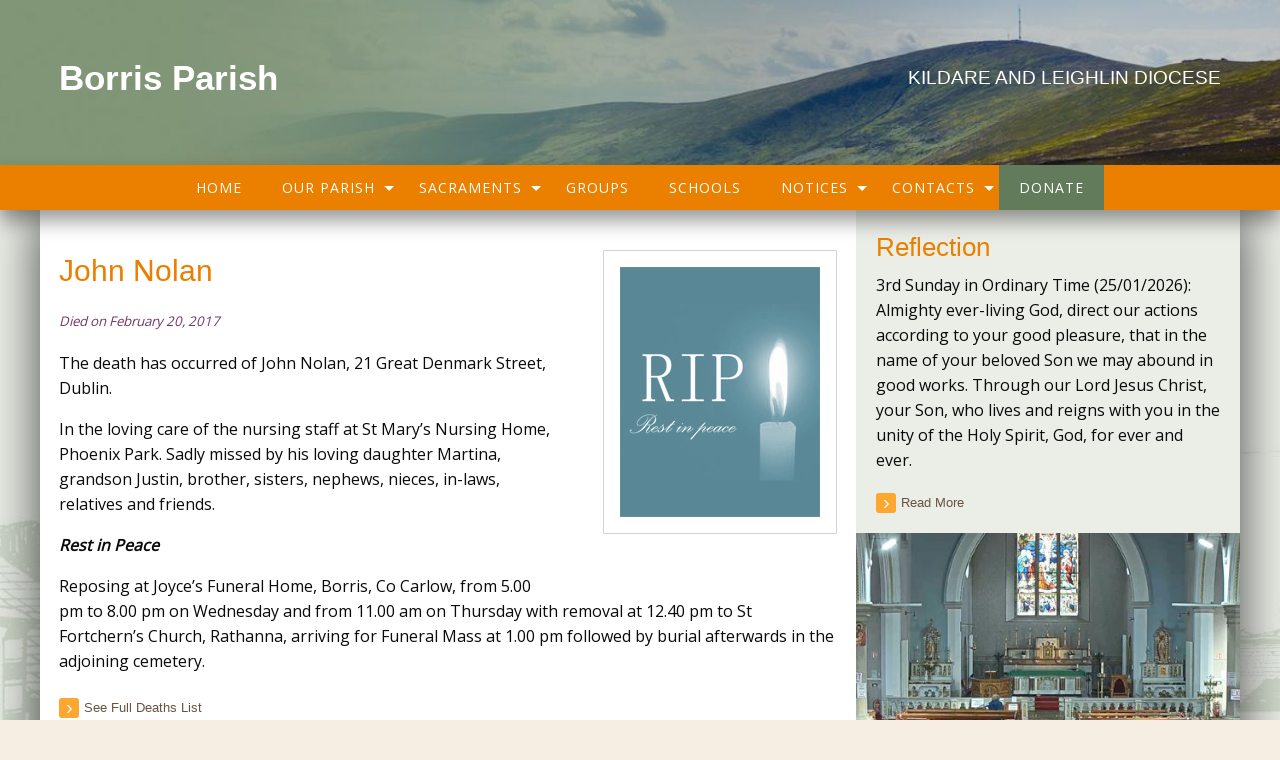

--- FILE ---
content_type: text/html; charset=UTF-8
request_url: https://www.borrisparish.ie/deathnotices/john-nolan/
body_size: 23611
content:
<!doctype html>
<html class="no-js" lang="en-US" >
	<head>
		<meta charset="UTF-8" />
		<meta name="viewport" content="width=device-width, initial-scale=1.0" />
                                <!-- For iPhone 4 -->
            <link rel="apple-touch-icon-precomposed" sizes="114x114" href="https://www.borrisparish.ie/wp-content/themes/parish-website-new-framework/assets/images/apple-touch-icon.png">
            <!-- For iPad 1-->
            <link rel="apple-touch-icon-precomposed" sizes="72x72" href="https://www.borrisparish.ie/wp-content/themes/parish-website-new-framework/assets/images/apple-touch-icon-m.png">
            <!-- For iPhone 3G, iPod Touch and Android -->
            <link rel="apple-touch-icon-precomposed" href="https://www.borrisparish.ie/wp-content/themes/parish-website-new-framework/assets/images/apple-touch-icon-precomposed.png">
            <!-- For Nokia -->
            <link rel="shortcut icon" href="https://www.borrisparish.ie/wp-content/themes/parish-website-new-framework/assets/images/apple-touch-icon-l.png">
        		<meta name='robots' content='index, follow, max-image-preview:large, max-snippet:-1, max-video-preview:-1' />

	<!-- This site is optimized with the Yoast SEO plugin v26.7 - https://yoast.com/wordpress/plugins/seo/ -->
	<title>John Nolan - Borris Parish | Kildare &amp; Leighlin Diocese</title>
	<link rel="canonical" href="https://www.borrisparish.ie/deathnotices/john-nolan/" />
	<meta property="og:locale" content="en_US" />
	<meta property="og:type" content="article" />
	<meta property="og:title" content="John Nolan - Borris Parish | Kildare &amp; Leighlin Diocese" />
	<meta property="og:description" content="The death has occurred of John Nolan, 21 Great Denmark Street, Dublin. In the loving care of the nursing staff at St Mary&#8217;s Nursing Home, Phoenix Park. Sadly missed by [&hellip;]" />
	<meta property="og:url" content="https://www.borrisparish.ie/deathnotices/john-nolan/" />
	<meta property="og:site_name" content="Borris Parish | Kildare &amp; Leighlin Diocese" />
	<meta property="article:modified_time" content="2021-01-04T16:50:08+00:00" />
	<meta name="twitter:card" content="summary_large_image" />
	<script type="application/ld+json" class="yoast-schema-graph">{"@context":"https://schema.org","@graph":[{"@type":"WebPage","@id":"https://www.borrisparish.ie/deathnotices/john-nolan/","url":"https://www.borrisparish.ie/deathnotices/john-nolan/","name":"John Nolan - Borris Parish | Kildare &amp; Leighlin Diocese","isPartOf":{"@id":"https://www.borrisparish.ie/#website"},"datePublished":"2017-02-20T21:56:40+00:00","dateModified":"2021-01-04T16:50:08+00:00","breadcrumb":{"@id":"https://www.borrisparish.ie/deathnotices/john-nolan/#breadcrumb"},"inLanguage":"en-US","potentialAction":[{"@type":"ReadAction","target":["https://www.borrisparish.ie/deathnotices/john-nolan/"]}]},{"@type":"BreadcrumbList","@id":"https://www.borrisparish.ie/deathnotices/john-nolan/#breadcrumb","itemListElement":[{"@type":"ListItem","position":1,"name":"Home","item":"https://www.borrisparish.ie/"},{"@type":"ListItem","position":2,"name":"John Nolan"}]},{"@type":"WebSite","@id":"https://www.borrisparish.ie/#website","url":"https://www.borrisparish.ie/","name":"Borris Parish | Kildare &amp; Leighlin Diocese","description":"Serving Our Community","potentialAction":[{"@type":"SearchAction","target":{"@type":"EntryPoint","urlTemplate":"https://www.borrisparish.ie/?s={search_term_string}"},"query-input":{"@type":"PropertyValueSpecification","valueRequired":true,"valueName":"search_term_string"}}],"inLanguage":"en-US"}]}</script>
	<!-- / Yoast SEO plugin. -->


<link rel='dns-prefetch' href='//ajax.googleapis.com' />
<link rel='dns-prefetch' href='//use.fontawesome.com' />
<link rel="alternate" type="text/calendar" title="Borris Parish | Kildare &amp; Leighlin Diocese &raquo; iCal Feed" href="https://www.borrisparish.ie/events/?ical=1" />
<link rel="alternate" title="oEmbed (JSON)" type="application/json+oembed" href="https://www.borrisparish.ie/wp-json/oembed/1.0/embed?url=https%3A%2F%2Fwww.borrisparish.ie%2Fdeathnotices%2Fjohn-nolan%2F" />
<link rel="alternate" title="oEmbed (XML)" type="text/xml+oembed" href="https://www.borrisparish.ie/wp-json/oembed/1.0/embed?url=https%3A%2F%2Fwww.borrisparish.ie%2Fdeathnotices%2Fjohn-nolan%2F&#038;format=xml" />
<style id='wp-img-auto-sizes-contain-inline-css' type='text/css'>
img:is([sizes=auto i],[sizes^="auto," i]){contain-intrinsic-size:3000px 1500px}
/*# sourceURL=wp-img-auto-sizes-contain-inline-css */
</style>

<link rel='stylesheet' id='tribe-events-pro-mini-calendar-block-styles-css' href='https://www.borrisparish.ie/wp-content/plugins/events-calendar-pro/build/css/tribe-events-pro-mini-calendar-block.css?ver=7.7.12' type='text/css' media='all' />
<link rel='stylesheet' id='wp-block-library-css' href='https://www.borrisparish.ie/wp-includes/css/dist/block-library/style.min.css?ver=6.9' type='text/css' media='all' />
<style id='global-styles-inline-css' type='text/css'>
:root{--wp--preset--aspect-ratio--square: 1;--wp--preset--aspect-ratio--4-3: 4/3;--wp--preset--aspect-ratio--3-4: 3/4;--wp--preset--aspect-ratio--3-2: 3/2;--wp--preset--aspect-ratio--2-3: 2/3;--wp--preset--aspect-ratio--16-9: 16/9;--wp--preset--aspect-ratio--9-16: 9/16;--wp--preset--color--black: #000000;--wp--preset--color--cyan-bluish-gray: #abb8c3;--wp--preset--color--white: #ffffff;--wp--preset--color--pale-pink: #f78da7;--wp--preset--color--vivid-red: #cf2e2e;--wp--preset--color--luminous-vivid-orange: #ff6900;--wp--preset--color--luminous-vivid-amber: #fcb900;--wp--preset--color--light-green-cyan: #7bdcb5;--wp--preset--color--vivid-green-cyan: #00d084;--wp--preset--color--pale-cyan-blue: #8ed1fc;--wp--preset--color--vivid-cyan-blue: #0693e3;--wp--preset--color--vivid-purple: #9b51e0;--wp--preset--gradient--vivid-cyan-blue-to-vivid-purple: linear-gradient(135deg,rgb(6,147,227) 0%,rgb(155,81,224) 100%);--wp--preset--gradient--light-green-cyan-to-vivid-green-cyan: linear-gradient(135deg,rgb(122,220,180) 0%,rgb(0,208,130) 100%);--wp--preset--gradient--luminous-vivid-amber-to-luminous-vivid-orange: linear-gradient(135deg,rgb(252,185,0) 0%,rgb(255,105,0) 100%);--wp--preset--gradient--luminous-vivid-orange-to-vivid-red: linear-gradient(135deg,rgb(255,105,0) 0%,rgb(207,46,46) 100%);--wp--preset--gradient--very-light-gray-to-cyan-bluish-gray: linear-gradient(135deg,rgb(238,238,238) 0%,rgb(169,184,195) 100%);--wp--preset--gradient--cool-to-warm-spectrum: linear-gradient(135deg,rgb(74,234,220) 0%,rgb(151,120,209) 20%,rgb(207,42,186) 40%,rgb(238,44,130) 60%,rgb(251,105,98) 80%,rgb(254,248,76) 100%);--wp--preset--gradient--blush-light-purple: linear-gradient(135deg,rgb(255,206,236) 0%,rgb(152,150,240) 100%);--wp--preset--gradient--blush-bordeaux: linear-gradient(135deg,rgb(254,205,165) 0%,rgb(254,45,45) 50%,rgb(107,0,62) 100%);--wp--preset--gradient--luminous-dusk: linear-gradient(135deg,rgb(255,203,112) 0%,rgb(199,81,192) 50%,rgb(65,88,208) 100%);--wp--preset--gradient--pale-ocean: linear-gradient(135deg,rgb(255,245,203) 0%,rgb(182,227,212) 50%,rgb(51,167,181) 100%);--wp--preset--gradient--electric-grass: linear-gradient(135deg,rgb(202,248,128) 0%,rgb(113,206,126) 100%);--wp--preset--gradient--midnight: linear-gradient(135deg,rgb(2,3,129) 0%,rgb(40,116,252) 100%);--wp--preset--font-size--small: 13px;--wp--preset--font-size--medium: 20px;--wp--preset--font-size--large: 36px;--wp--preset--font-size--x-large: 42px;--wp--preset--spacing--20: 0.44rem;--wp--preset--spacing--30: 0.67rem;--wp--preset--spacing--40: 1rem;--wp--preset--spacing--50: 1.5rem;--wp--preset--spacing--60: 2.25rem;--wp--preset--spacing--70: 3.38rem;--wp--preset--spacing--80: 5.06rem;--wp--preset--shadow--natural: 6px 6px 9px rgba(0, 0, 0, 0.2);--wp--preset--shadow--deep: 12px 12px 50px rgba(0, 0, 0, 0.4);--wp--preset--shadow--sharp: 6px 6px 0px rgba(0, 0, 0, 0.2);--wp--preset--shadow--outlined: 6px 6px 0px -3px rgb(255, 255, 255), 6px 6px rgb(0, 0, 0);--wp--preset--shadow--crisp: 6px 6px 0px rgb(0, 0, 0);}:where(.is-layout-flex){gap: 0.5em;}:where(.is-layout-grid){gap: 0.5em;}body .is-layout-flex{display: flex;}.is-layout-flex{flex-wrap: wrap;align-items: center;}.is-layout-flex > :is(*, div){margin: 0;}body .is-layout-grid{display: grid;}.is-layout-grid > :is(*, div){margin: 0;}:where(.wp-block-columns.is-layout-flex){gap: 2em;}:where(.wp-block-columns.is-layout-grid){gap: 2em;}:where(.wp-block-post-template.is-layout-flex){gap: 1.25em;}:where(.wp-block-post-template.is-layout-grid){gap: 1.25em;}.has-black-color{color: var(--wp--preset--color--black) !important;}.has-cyan-bluish-gray-color{color: var(--wp--preset--color--cyan-bluish-gray) !important;}.has-white-color{color: var(--wp--preset--color--white) !important;}.has-pale-pink-color{color: var(--wp--preset--color--pale-pink) !important;}.has-vivid-red-color{color: var(--wp--preset--color--vivid-red) !important;}.has-luminous-vivid-orange-color{color: var(--wp--preset--color--luminous-vivid-orange) !important;}.has-luminous-vivid-amber-color{color: var(--wp--preset--color--luminous-vivid-amber) !important;}.has-light-green-cyan-color{color: var(--wp--preset--color--light-green-cyan) !important;}.has-vivid-green-cyan-color{color: var(--wp--preset--color--vivid-green-cyan) !important;}.has-pale-cyan-blue-color{color: var(--wp--preset--color--pale-cyan-blue) !important;}.has-vivid-cyan-blue-color{color: var(--wp--preset--color--vivid-cyan-blue) !important;}.has-vivid-purple-color{color: var(--wp--preset--color--vivid-purple) !important;}.has-black-background-color{background-color: var(--wp--preset--color--black) !important;}.has-cyan-bluish-gray-background-color{background-color: var(--wp--preset--color--cyan-bluish-gray) !important;}.has-white-background-color{background-color: var(--wp--preset--color--white) !important;}.has-pale-pink-background-color{background-color: var(--wp--preset--color--pale-pink) !important;}.has-vivid-red-background-color{background-color: var(--wp--preset--color--vivid-red) !important;}.has-luminous-vivid-orange-background-color{background-color: var(--wp--preset--color--luminous-vivid-orange) !important;}.has-luminous-vivid-amber-background-color{background-color: var(--wp--preset--color--luminous-vivid-amber) !important;}.has-light-green-cyan-background-color{background-color: var(--wp--preset--color--light-green-cyan) !important;}.has-vivid-green-cyan-background-color{background-color: var(--wp--preset--color--vivid-green-cyan) !important;}.has-pale-cyan-blue-background-color{background-color: var(--wp--preset--color--pale-cyan-blue) !important;}.has-vivid-cyan-blue-background-color{background-color: var(--wp--preset--color--vivid-cyan-blue) !important;}.has-vivid-purple-background-color{background-color: var(--wp--preset--color--vivid-purple) !important;}.has-black-border-color{border-color: var(--wp--preset--color--black) !important;}.has-cyan-bluish-gray-border-color{border-color: var(--wp--preset--color--cyan-bluish-gray) !important;}.has-white-border-color{border-color: var(--wp--preset--color--white) !important;}.has-pale-pink-border-color{border-color: var(--wp--preset--color--pale-pink) !important;}.has-vivid-red-border-color{border-color: var(--wp--preset--color--vivid-red) !important;}.has-luminous-vivid-orange-border-color{border-color: var(--wp--preset--color--luminous-vivid-orange) !important;}.has-luminous-vivid-amber-border-color{border-color: var(--wp--preset--color--luminous-vivid-amber) !important;}.has-light-green-cyan-border-color{border-color: var(--wp--preset--color--light-green-cyan) !important;}.has-vivid-green-cyan-border-color{border-color: var(--wp--preset--color--vivid-green-cyan) !important;}.has-pale-cyan-blue-border-color{border-color: var(--wp--preset--color--pale-cyan-blue) !important;}.has-vivid-cyan-blue-border-color{border-color: var(--wp--preset--color--vivid-cyan-blue) !important;}.has-vivid-purple-border-color{border-color: var(--wp--preset--color--vivid-purple) !important;}.has-vivid-cyan-blue-to-vivid-purple-gradient-background{background: var(--wp--preset--gradient--vivid-cyan-blue-to-vivid-purple) !important;}.has-light-green-cyan-to-vivid-green-cyan-gradient-background{background: var(--wp--preset--gradient--light-green-cyan-to-vivid-green-cyan) !important;}.has-luminous-vivid-amber-to-luminous-vivid-orange-gradient-background{background: var(--wp--preset--gradient--luminous-vivid-amber-to-luminous-vivid-orange) !important;}.has-luminous-vivid-orange-to-vivid-red-gradient-background{background: var(--wp--preset--gradient--luminous-vivid-orange-to-vivid-red) !important;}.has-very-light-gray-to-cyan-bluish-gray-gradient-background{background: var(--wp--preset--gradient--very-light-gray-to-cyan-bluish-gray) !important;}.has-cool-to-warm-spectrum-gradient-background{background: var(--wp--preset--gradient--cool-to-warm-spectrum) !important;}.has-blush-light-purple-gradient-background{background: var(--wp--preset--gradient--blush-light-purple) !important;}.has-blush-bordeaux-gradient-background{background: var(--wp--preset--gradient--blush-bordeaux) !important;}.has-luminous-dusk-gradient-background{background: var(--wp--preset--gradient--luminous-dusk) !important;}.has-pale-ocean-gradient-background{background: var(--wp--preset--gradient--pale-ocean) !important;}.has-electric-grass-gradient-background{background: var(--wp--preset--gradient--electric-grass) !important;}.has-midnight-gradient-background{background: var(--wp--preset--gradient--midnight) !important;}.has-small-font-size{font-size: var(--wp--preset--font-size--small) !important;}.has-medium-font-size{font-size: var(--wp--preset--font-size--medium) !important;}.has-large-font-size{font-size: var(--wp--preset--font-size--large) !important;}.has-x-large-font-size{font-size: var(--wp--preset--font-size--x-large) !important;}
/*# sourceURL=global-styles-inline-css */
</style>

<style id='classic-theme-styles-inline-css' type='text/css'>
/*! This file is auto-generated */
.wp-block-button__link{color:#fff;background-color:#32373c;border-radius:9999px;box-shadow:none;text-decoration:none;padding:calc(.667em + 2px) calc(1.333em + 2px);font-size:1.125em}.wp-block-file__button{background:#32373c;color:#fff;text-decoration:none}
/*# sourceURL=/wp-includes/css/classic-themes.min.css */
</style>
<link rel='stylesheet' id='cts_styles-css' href='https://www.borrisparish.ie/wp-content/plugins/click-to-scroll/assets/css/style.min.css?ver=1.3.0' type='text/css' media='all' />
<link rel='stylesheet' id='menu-image-css' href='https://www.borrisparish.ie/wp-content/plugins/menu-image/includes/css/menu-image.css?ver=3.13' type='text/css' media='all' />
<link rel='stylesheet' id='dashicons-css' href='https://www.borrisparish.ie/wp-includes/css/dashicons.min.css?ver=6.9' type='text/css' media='all' />
<link rel='stylesheet' id='wp-show-posts-css' href='https://www.borrisparish.ie/wp-content/plugins/wp-show-posts/css/wp-show-posts-min.css?ver=1.1.6' type='text/css' media='all' />
<link rel='stylesheet' id='cmplz-general-css' href='https://www.borrisparish.ie/wp-content/plugins/complianz-gdpr-premium/assets/css/cookieblocker.min.css?ver=1762237203' type='text/css' media='all' />
<link rel='stylesheet' id='main-stylesheet-css' href='https://www.borrisparish.ie/wp-content/themes/parish-website-new-framework/assets/stylesheets/foundation.css?ver=2.6.1' type='text/css' media='all' />
<link rel='stylesheet' id='bfa-font-awesome-css' href='https://use.fontawesome.com/releases/v5.15.4/css/all.css?ver=2.0.3' type='text/css' media='all' />
<link rel='stylesheet' id='bfa-font-awesome-v4-shim-css' href='https://use.fontawesome.com/releases/v5.15.4/css/v4-shims.css?ver=2.0.3' type='text/css' media='all' />
<style id='bfa-font-awesome-v4-shim-inline-css' type='text/css'>

			@font-face {
				font-family: 'FontAwesome';
				src: url('https://use.fontawesome.com/releases/v5.15.4/webfonts/fa-brands-400.eot'),
				url('https://use.fontawesome.com/releases/v5.15.4/webfonts/fa-brands-400.eot?#iefix') format('embedded-opentype'),
				url('https://use.fontawesome.com/releases/v5.15.4/webfonts/fa-brands-400.woff2') format('woff2'),
				url('https://use.fontawesome.com/releases/v5.15.4/webfonts/fa-brands-400.woff') format('woff'),
				url('https://use.fontawesome.com/releases/v5.15.4/webfonts/fa-brands-400.ttf') format('truetype'),
				url('https://use.fontawesome.com/releases/v5.15.4/webfonts/fa-brands-400.svg#fontawesome') format('svg');
			}

			@font-face {
				font-family: 'FontAwesome';
				src: url('https://use.fontawesome.com/releases/v5.15.4/webfonts/fa-solid-900.eot'),
				url('https://use.fontawesome.com/releases/v5.15.4/webfonts/fa-solid-900.eot?#iefix') format('embedded-opentype'),
				url('https://use.fontawesome.com/releases/v5.15.4/webfonts/fa-solid-900.woff2') format('woff2'),
				url('https://use.fontawesome.com/releases/v5.15.4/webfonts/fa-solid-900.woff') format('woff'),
				url('https://use.fontawesome.com/releases/v5.15.4/webfonts/fa-solid-900.ttf') format('truetype'),
				url('https://use.fontawesome.com/releases/v5.15.4/webfonts/fa-solid-900.svg#fontawesome') format('svg');
			}

			@font-face {
				font-family: 'FontAwesome';
				src: url('https://use.fontawesome.com/releases/v5.15.4/webfonts/fa-regular-400.eot'),
				url('https://use.fontawesome.com/releases/v5.15.4/webfonts/fa-regular-400.eot?#iefix') format('embedded-opentype'),
				url('https://use.fontawesome.com/releases/v5.15.4/webfonts/fa-regular-400.woff2') format('woff2'),
				url('https://use.fontawesome.com/releases/v5.15.4/webfonts/fa-regular-400.woff') format('woff'),
				url('https://use.fontawesome.com/releases/v5.15.4/webfonts/fa-regular-400.ttf') format('truetype'),
				url('https://use.fontawesome.com/releases/v5.15.4/webfonts/fa-regular-400.svg#fontawesome') format('svg');
				unicode-range: U+F004-F005,U+F007,U+F017,U+F022,U+F024,U+F02E,U+F03E,U+F044,U+F057-F059,U+F06E,U+F070,U+F075,U+F07B-F07C,U+F080,U+F086,U+F089,U+F094,U+F09D,U+F0A0,U+F0A4-F0A7,U+F0C5,U+F0C7-F0C8,U+F0E0,U+F0EB,U+F0F3,U+F0F8,U+F0FE,U+F111,U+F118-F11A,U+F11C,U+F133,U+F144,U+F146,U+F14A,U+F14D-F14E,U+F150-F152,U+F15B-F15C,U+F164-F165,U+F185-F186,U+F191-F192,U+F1AD,U+F1C1-F1C9,U+F1CD,U+F1D8,U+F1E3,U+F1EA,U+F1F6,U+F1F9,U+F20A,U+F247-F249,U+F24D,U+F254-F25B,U+F25D,U+F267,U+F271-F274,U+F279,U+F28B,U+F28D,U+F2B5-F2B6,U+F2B9,U+F2BB,U+F2BD,U+F2C1-F2C2,U+F2D0,U+F2D2,U+F2DC,U+F2ED,U+F328,U+F358-F35B,U+F3A5,U+F3D1,U+F410,U+F4AD;
			}
		
/*# sourceURL=bfa-font-awesome-v4-shim-inline-css */
</style>
<script type="text/javascript" src="//ajax.googleapis.com/ajax/libs/jquery/2.1.0/jquery.min.js?ver=2.1.0" id="jquery-js"></script>
<link rel="https://api.w.org/" href="https://www.borrisparish.ie/wp-json/" />			<style>
				.cts-button-css {
					width: 35px;
					height: 35px;
					border-radius: 50%;
					background-color: #333333;
				}

				.cts-button.active {
					opacity: 0.5;
				}

				.cts-button.active:hover {
					opacity: 0.7;
				}

				.cts-button-css .cts-button-icon {
					margin-left: -7px;
					margin-top: -5px;
					border-left: 7px solid transparent;
					border-right: 7px solid transparent;
					border-bottom: 10px solid #ffffff;
					border-bottom-color: #ffffff;
				}

				.cts-button-css:hover {
					background-color: #333333;
				}

				.cts-button-css:hover .cts-button-icon {
					border-bottom-color: #ffffff;
				}
			</style>
		<meta name="tec-api-version" content="v1"><meta name="tec-api-origin" content="https://www.borrisparish.ie"><link rel="alternate" href="https://www.borrisparish.ie/wp-json/tribe/events/v1/" />			<style>.cmplz-hidden {
					display: none !important;
				}</style>		<style type="text/css" id="wp-custom-css">
			/* REINU 04/12/2023 - Adapt calendar widget, list view, and calendar view styling */
body {
	--abvtec-heading-font: Georgia, sans-serif;
	--abvtec-border: 1px dotted #fffcfc;
	--abvtec-cardbg: #fcf5eb;
	--abvtec-accent: #ea7f00;
  --tec-spacer-4: 10px;
}
.tribe-events-calendar-month__day-date-daynum {
  font-size: 0.8125rem;
}
span.tribe-events-calendar-month__header-column-title-mobile {
  font-size: 0.8125rem;
}
.tribe-common--breakpoint-medium.tribe-events .tribe-events-calendar-list__event-details {
    width: 100%;
}
.tribe-common p {
    font-size: 0.8rem;
}
.tribe-common--breakpoint-medium.tribe-events .tribe-events-calendar-list__event-description {
    margin-top: 0px;
}
.tribe-events .tribe-events-calendar-month__multiday-event-bar-title {
    white-space: unset;
    font-size: 0.8125rem !important;
    font-weight: bold;
}

.tribe-events .tribe-events-calendar-month__multiday-event-bar-inner {
    justify-content: center;
}


/* Calendar View */
.tribe-events-view.tribe-events-view--month .tribe-events-calendar-month__header-column-title-desktop {
  font-size: 0.9rem !important;
  font-weight: bold;
  font-family: var(--abvtec-heading-font);
  text-align: center;
}
.tribe-events-view.tribe-events-view--month .tribe-events-calendar-month__calendar-event-title-link {
  font-size: 0.8125rem;
  line-height: 1.5em;
  display: inline-block;
}

/* List View */
.tribe-events.tribe-events-view .tribe-events-header__events-bar button.tribe-events-c-search__button {
  background: var(--abvtec-accent);
  padding: 5px 10px;
}
.tribe-events.tribe-events-view .tribe-common-h3 {
  font-family: var(--abvtec-heading-font);
}
.tribe-events.tribe-events-view .tribe-events-calendar-list__event-row {
  background: #fcf5eb;
  margin: 10px 0;
  padding: 10px;
}
.tribe-events.tribe-events-view .tribe-events-calendar-list__event-datetime-wrapper {
	margin: 0;
}
.tribe-events.tribe-events-view .tribe-events-calendar-list__event-title {
  font-family: var(--abvtec-heading-font) !important;
	font-weight: normal;
}
.tribe-events.tribe-events-view .tribe-common--breakpoint-medium.tribe-events .tribe-events-calendar-list__event-details {
  width: 100%;
}

/* Calendar Widget */
.tribe-common.tribe-events.tribe-events-widget-shortcode.tribe-events-widget-shortcode-events-month .tribe-events-widget-events-month {
  background: transparent !important;
  padding: 0;
}
.tribe-events-widget-shortcode.tribe-events-widget-shortcode-events-month .tribe-events-widget-shortcode__header-title {
  display: none;
}
.tribe-events-view--month.tribe-events-view--shortcode .tribe-events-l-container {
  padding: 0;
}
.tribe-events-view--month.tribe-events-view--shortcode .tribe-events-calendar-month-mobile-events__mobile-event-title {
  font-size: 0.8rem !important;
}
.tribe-events-view--month.tribe-events-view--shortcode .tribe-events-calendar-month-mobile-events__day-marker {
  display: none !important;
}
.tribe-events-view--month.tribe-events-view--shortcode .tribe-events-calendar-month-mobile-events__mobile-event {
  border-bottom: var(--abvtec-border) !important;
  padding: 10px 0;
  margin-bottom: 0;
}
.tribe-events-view--month.tribe-events-view--shortcode .tribe-events-calendar-month__day-cell--selected .tribe-events-calendar-month__day-date-daynum {
    color: #fff;
}

/* List Widget */
.events-widget.accordion-item .tribe-events-view--widget-events-list header.tribe-events-widget-events-list__header {
  display: none;
}
.events-widget.accordion-item .tribe-events-view--widget-events-list .tribe-common-g-row {
  border-bottom: var(--abvtec-border);
  padding: 10px 0;
  margin-bottom: 0;
}
.events-widget.accordion-item .tribe-events-view--widget-events-list .tribe-common-g-row .type-tribe_events {
  padding-top: 0;
  padding-bottom: 0;
  margin-bottom: 0;
}
.events-widget.accordion-item .tribe-events-view--widget-events-list .tribe-common-g-row .tribe-common-h2 {
  font-size: 1.125rem;
}
.events-widget.accordion-item .tribe-events-view--widget-events-list .tribe-common-g-row .tribe-events-widget-events-list__event-title {
  font-family: var(--tec-font-family-sans-serif);
  line-height: 1;
}
.events-widget.accordion-item .tribe-events-view--widget-events-list .tribe-common-g-row .tribe-events-widget-events-list__event-title > a {
  display: inline-block;
  font-size: 0.8125rem;
  line-height: 16px;
}
.events-widget.accordion-item .tribe-events-view--widget-events-list .tribe-common-g-row .tribe-events-widget-events-list__event-datetime-wrapper {
  margin-bottom: 0;
}
.events-widget.accordion-item .tribe-events-view--widget-events-list .tribe-common-g-row .tribe-events-widget-events-list__event-date-tag-month {
  line-height: 1.3;
}
.events-widget.accordion-item .tribe-events-view--widget-events-list .tribe-events-widget-events-list__view-more,
.events-widget.accordion-item .tribe-events-widget-shortcode-events-month .tribe-events-widget-events-month__view-more {
  margin: 0;
  padding: 0.625rem;
  font-size: 0.8125rem;
  border-bottom: var(--abvtec-border);
}
.events-widget.accordion-item .tribe-events-widget-shortcode-events-month .tribe-events-widget-events-month__view-more {
  padding-left: 0;
	padding-right: 0;
}
.events-widget.accordion-item .tribe-events-view--widget-events-list .tribe-events-widget-events-list__view-more > a {
  border: unset;
}
/* End - Adapt calendar widget styling */		</style>
						
		<style>
			/* Fonts */
			body h1, body h2, body h3, body h4, body h5, body h6, .header-font-family {
				font-family: Georgia, sans-serif;
			}

			body {
				font-family: Open Sans, sans-serif;
			}

			.container			{
			background-image: url(https://www.borrisparish.ie/wp-content/uploads/2020/11/bg_rev.jpg);			background-repeat: no-repeat;			background-position: center top;			background-color: #ebeee7;			}
			#masthead {
			background-image: url(https://www.borrisparish.ie/wp-content/uploads/2020/11/header-bg3.jpg); background-repeat: ; background-position: center top; background-color: #9db688;			}

			#masthead,
			#masthead a {
				color: #ffffff			}

			body .main-content, body .sidebar, .welcome-block {
				background-color: #ffffff;
			}

			/* UI elements */
			.accordion-title,
			.mass-times-block .tabs-content,
			.mass-times-block .tabs .tabs-title.is-active a,
			.accordion-content {
				background: #ebeee7;
			}

			.accordion-title,
			.mass-times-block .tabs-content,
			.mass-times-block .tabs .tabs-title.is-active a {
				color: #000000;
			}

			.mass-times-block,
			.accordion-title:hover,
			.accordion-title:active,
			.accordion-title:focus,
			.is-active .accordion-title {
				background: #d2dacd;
			}

			/* Top slider block */
			.slide .caption {
				background-color: rgba(0, 0, 0, 0.5);
				color: #ffffff;
			}

			.reflections h2 {
				color: #444444;
			}

			.reflections, .reflections p {
				color: #444444;
			}

			/* Primary color elements */
			body h1, body h2, body h3, body h4, body h5, body h6, body header .date, .primary-color {
				color: #ea7f00;
			}

			.mass-times-block .tabs-content .featured-image-wrap {
				border: 1px solid #ea7f00;
			}

			/* Secondary color elements */
			#masthead .desktop-menu li a:hover,
			.footer ul li a:hover {
				color: #5c8c40;
			}

			/*Content*/
			body,
			.widget .notice h4 a,
			.disabled-link,
			.disabled-link:hover, .disabled-link:active, .disabled-link:focus {
				color: #0a0a0a;
			}

			a {
				color: #587350;
			}

			a:hover {
				color: #ea7f00;
			}

			.callout {
				background-color: #ffffff;
				border-color: #C1C0BF;
			}

			/* main menu */
			#main-menu-container {
			background-color: #ea7f00;			}

			#masthead .desktop-menu a,
			#mobile-menu a {
				color: #ffffff;
			}

			.is-accordion-submenu-parent > a .dropdown-arrow:after,
			.dropdown.menu > li.is-dropdown-submenu-parent > a::after {
				border-color: #ffffff transparent transparent !important;
			}

			.dropdown.menu.vertical > li.opens-right > a::after {
				border-color: transparent transparent transparent #ffffff !important;
			}

			#mobile-menu a {
				border-bottom: 1px solid #ffffff;
			}

			#masthead .desktop-menu .submenu {
				background: #ea7f00;
			}

			#masthead .desktop-menu .submenu li a {
				color: #ffffff;
			}

			#masthead .desktop-menu .submenu li a:hover {
				color: #5c8c40;
			}

			.menu-icon:after {
				background: #ffffff;
				-webkit-box-shadow: 0 7px 0 #ffffff, 0 14px 0 #ffffff;
				-moz-box-shadow: 0 7px 0 #ffffff, 0 14px 0 #ffffff;
				box-shadow: 0 7px 0 #ffffff, 0 14px 0 #ffffff;
			}

			/* Buttons elements */
			.read-more,
			.read-more:hover,
			.read-more:active,
			.read-more:after,
			#load-more,
			.gallery-slider-prev,
			.gallery-slider-next,
			.button,
			button.ui-datepicker-trigger {
				color: #ffffff;
			}

			.read-more,
			#load-more,
			.button,
			button.ui-datepicker-trigger {
				background: #ea7f00;
			}

			.read-more:hover,
			#load-more:hover,
			.button:hover,
			button.ui-datepicker-trigger:hover {
				background: #fca72f;
			}

			.read-more:active,
			.read-more:after,
			.catholic-news-block .side-links li:after,
			#load-more:active,
			.gallery-slider-prev,
			.gallery-slider-next {
				background: #fca72f;
			}

			/* Sidebar */
			.widget,
			.widget h1,
			.widget h2,
			.widget h3,
			.widget h4,
			.widget p,
			.widget li,
			.widget .fa-chevron-down,
			.sidebar .widget.search label h3 {
				color: #444444;
			}

			.widget a:not(.accordion-title):not(.read-more) {
				color: #524a42;
			}

			.widget .links-list li a:hover {
				background: #d2dacd;
			}

			.widget.is-active .accordion-title {
				border-bottom: 1px solid #fbfcfa;
			}

			.widget .links-list li,
			.sidebar .widget.contacts ul li {
				border-bottom: 1px dotted #fbfcfa;
			}

			.events-widget .tribe-events-widget-link a:not(.read-more),
			.events-widget .tribe-events-duration {
				color: #524a42;
			}

			.widget,
			.widget .accordion-content,
			.widget .accordion-title {
				background: #d2dacd;
			}

			.widget .accordion-title:hover,
			.widget .accordion-title:active {
				background: #ebeee7;
			}

			/* Footer */
			.footer h3 {
				color: #ebeee7;
				border-color: #ffffff;
			}

			.footer .top-footer {
				background: #809576;
			}

			.footer .top-footer a {
				color: #ffffff !important;
			}

			.footer .top-footer a:hover,
			.footer .top-footer a:active,
			.footer .top-footer .current-menu-item a {
				color: #ffffff !important;
			}

			footer .bottom-footer {
				background: #627c5b;
			}

			.footer .bottom-footer .bottom {
				color: #ebeee7;
			}

			.footer .bottom-footer .bottom-top {
				border-color: #d2dacd;
			}

			.footer .bottom-footer .menu a {
				color: #ffffff;
			}

			.footer .bottom-footer .menu a:hover,
			.footer .bottom-footer .menu a:active,
			.footer .bottom-footer .menu .current-menu-item a {
				color: #ffffff;
			}

			.footer .bottom-footer .widget p,
			.footer .bottom-footer .widget a,
			.footer .bottom-footer .widget li,
			.footer .bottom-footer .widget td {
				color: #ebeee7;
			}

			/* UI elements */
			.accordion-title,
			.mass-times-block .tabs-content,
			.mass-times-block .tabs .tabs-title.is-active a,
			.accordion-content {
				background: #ebeee7;
			}

			.mass-times-block {
				background: #d2dacd;
			}

			/* Custom CSS */
			.site-header-row {
padding-left: 1.2rem;
padding-right: 1.2rem;
}

.widget.sidebar-menu {
padding-top: 20px;
}

sidebar .widget.died-this-day .featured-image.notice-thumb.dtd-year {
  font-family: "Cinzel", serif;
}

.sidebar .widget.contacts ul li .name {
  max-width: 170px;
}



.read-more-block .read-more {
  float: left!important;
}

.accordion-content {
  color: #444!important; 
}

.single-tribe_events .tribe-events-single-event-title {
  font-size: 1.2em!important;
  line-height: 1.4!important;
}

.widget {
  margin-bottom: 1px!important;
}

header h3  {
  font-family: Arial, 'Helvetica Neue', Helvetica, sans-serif!important;
  margin-top: 20px;
}


@media screen and (max-width: 48em) {
.mass-times-block {
  margin-left: 0;
}
}

body h3 {
  font-size:1.1em!important;
}

#single-post, #page {
margin-top:  0!important;
}

.slider-row div.columns {
  padding-left: 0!important;
}

.slider-row div.columns.medium-9 {
  min-width:69%!important;
}

.slider-row div.columns.medium-15 {
  max-width: 99%!important;
  
}

.slider-row div.columns.medium-15.medium-centered {
  width: 99%!important;
  
}

.slider-row div.columns.medium-15.medium-centered {
  width: 99%!important;
  
}

.row {
    max-width: 1200px!important;
}

div.columns.medium-6.reflections.with-slider {
  max-width: 33.5%;
}


@media screen and (min-width: 48em) {
.medium-10 {
 width:68%;
  max-width: 68%;
}

.medium-6 {
 width: 32%;
  max-width: 32%;
}
}

.sidebar {
  padding-left: 0;
}

div.columns.medium-6.reflections.with-slider {
  max-width: 100%!important;
}
}


.header-right-message {
  font-family: Arial, 'Helvetica Neue', Helvetica, sans-serif!important;
  font-size: 1.2rem!important;
  color: white!important;
}

h3.tribe-events-title {
  font-size:1.1rem!important;
 font-family: Arial, 'Helvetica Neue', Helvetica, sans-serif!important;
}

thead.tribe-mini-calendar-nav td {
  background: #3e8dae!important;
  border-color: #3e8dae!important;
}

.tribe-mini-calendar-nav td {
  background: #3e8dae!important;
  border-color: #3e8dae!important;
}

.tribe-mini-calendar th {
  background: #BE9577!important;
  border-color: #BE9577!important;
}


.tribe-mini-calendar .tribe-events-thismonth td.tribe-events-has-events {
  background: green!important;
}

.tribe-mini-calendar .tribe-events-othermonth td.tribe-events-has-events {
   background: red!important;
}

.tribe-mini-calendar .tribe-events-present, .tribe-mini-calendar .tribe-mini-calendar-today {
  background-color: #3e8dae!important;
}

.tribe-mini-calendar td {
  background: #DFB495!important;

}

.tribe-mini-calendar .tribe-events-othermonth {
  background: #F4D9BE!important;
}

.tribe-mini-calendar .tribe-events-othermonth .tribe-events-future td.tribe-events-has-events {
  background: #DFB497!important;
}

.tribe-mini-calendar td.tribe-events-has-events a.tribe-mini-calendar-day-link,
.sidebar .widget.events-widget .tribe-mini-calendar .tribe-events-has-events.tribe-events-past .tribe-mini-calendar-day-link {
  color: #fff;
}

.tribe-mini-calendar td.tribe-events-has-events a:hover {
  background: #3e8dae!important;
}

/* .slick-slide {
max-height:290px!important;
}*/

@media screen and (max-width: 48em) {
.medium-6 {
  width: 100%;
}
.medium-10 {
  width: 100%;
  max-width:100%;
}
}

.slider-row {
background-image: url("https://actonparish.com/wp-content/uploads/2016/11/slider-bg.png");
background-size:cover;
margin:0!important;
}


.read-more-classic {
    position: relative;
    padding-left: 0.625rem;
    padding-right: 1.6875rem;
    display: inline-block;
    min-width: 6.875rem;
    line-height: 1.0625rem;
    text-align: center;
    color: #f7eee3;
    font-family: Arial, sans-serif;
    font-size: 0.75rem;
}

.read-more-classic:after {
    position: absolute;
    top: 0;
    right: 0;
    content: '\203A';
    display: block;
    width: 1.0625rem;
    font-family: 'Arial Black', sans-serif;
    font-size: 0.8125rem;
}

.read-more {
    padding: 0;
    padding-left: 25px;
    background-color: transparent !important;
    color: #685541 !important;
    font-size: 13px;
    line-height: 20px;
    text-align: left;
    text-transform: capitalize;
}

.read-more:after {
    position: absolute;
    top: 0;
    left: 0;
    content: '\203A';
    display: block;
    width: 20px;
    font-size: 20px;
    font-family: Arial, sans-serif;
    border-radius: 3px;
    color: #fcfbf3;

    /* make the arrow visually centered */
    line-height: 16px;
    padding-bottom: 3px;
    padding-top: 1px;
    text-align: center;
}

.read-more:hover:after {

}

.entry-date, .date

{
font-size: smaller!important;
   color:#276b9a;
}

.title-bar .title-bar-title {
  float: left;
}

.title-bar .menu-icon {
  float: right;
}

h2.daytitle {
font-size: smaller!important;
font-familty: Arial, sans-serif!important;
}

    /* uncomment to add a gap below the header 

@media screen and (min-width: 1024px) {
#page {padding-top:200px;}
}

*/

    /* uncomment to make the content background fixed on scroll

.container {
    background-attachment: fixed;
    background-size: cover;
}


*/



/* NEW GALLERY WIDGET HOVER EFFECT */
.hovr_image {
  opacity: 1;
  display: block;
  width: 100%;
  height: auto;
  transition: .5s ease;
  backface-visibility: hidden;
}

.hovr_middle {
  transition: .5s ease;
  opacity: 0;
  position: absolute;
  top: 40%;
  left: 50%;
  transform: translate(-50%, -50%);
  -ms-transform: translate(-50%, -50%)
}

.hovr_div:hover .hovr_image {
  opacity: 0.4;
}

.hovr_div:hover .hovr_middle {
  opacity: 1;
}

.hovr_text {
  background-color: #276b9a;  /* CHANGE THIS TO PRIMARY COLOUR */
  color: white;
  font-size: 16px;
  padding: 16px 32px;
}



/* FIX SIDEBAR NAV CARET FOR ITEMS WITH SUBMENU */
li.has-submenu:before {
    top: 27%!important;
}

/*
REMOVE SIDEBAR TOP-LEVEL CARET 
*/

.widget .links-list li.has-submenu:before {
	display:none!important;
}

h2.screen-reader-text {display:none;}

ul.submenu {
    margin-top: -5px!important;
}

ul.links-list li:before {display:none!important;}

#ui-datepicker-div {display:none;}

/* PAGE SHADOW  */

#single-post, #page {
-webkit-box-shadow: 0px 0px 51px -1px rgba(0,0,0,0.75);
-moz-box-shadow: 0px 0px 51px -1px rgba(0,0,0,0.75);
box-shadow: 0px 0px 51px -1px rgba(0,0,0,0.75);
}

#main-menu-container, .admin-bar .sticky.is-stuck, .slick-slider {
box-shadow: 0px 11px 20px 0px rgba(0,0,0,.4);
-moz-box-shadow: 0px 11px 20px 0px rgba(0,0,0,.4);
-webkit-box-shadow: 0px 11px 20px 0px rgba(0,0,0,.4);
}


.entry-content h3, .main-content h3 {
    font-size: 1.3rem!important;
}

.entry-content h5 {
    font-size: 1rem!important;
    font-family: Open Sans, Arial, sans-serif!important;
    font-weight: bold!important;
}

.accordion-title {
    border-bottom: 2px solid #fff;
    font-weight: 600;
}

.accordion-content {
    
    border-bottom: 2px solid #fff;
    background-color: #f7eee3;
}

@media screen and (min-width: 1024px) {
.sticky.is-stuck .sticky-menu {
    display: none!important;
}
.sticky.is-stuck .menu-container {
display:block!important;
}
}

div.died-this-day {
padding: 0 20px!important;
}

.died-this-day table.stack tr:nth-child(even) {
    background-color: rgba(10,10,10,.1)!important;
}

.notice-content img {
padding: 1rem;
    border: 1px solid lightgrey;
}

@media screen and (max-width: 767px) {
.homepage-slider .slick-slide img {
    max-width:unset;
    width: 150%;
    left: -25%;
    position: relative;
}
}

/*  FIX DTD LIST TEXT WIDTH ISSUE  */
@media only screen and (max-width: 360px) {
.dtd-name h6 {
max-width:200px;
}
}

/*  UPDATE Feb 2020 : Notices + DN layout changes */

#single-post .main-content, #page .main-content {
    padding-top: 2rem;
}

.front-page. main-content {
   padding-top:0!important;
}

.notice-content {
margin-top:20px!important;
}

.notices-row {
padding: 20px 0 10px 0;
}

.notices-row h3 {
margin-top:0;
}

.post-only {
max-height: 200px;
}

.notice-content .featured-image img, .featured-image.notice-thumb img {
min-width: 220px;
}

.featured-image.notice-thumb.post-only img {
width: 220px!important;
/*height: 219px!important;*/
}

.blogpost-entry .columns.medium-12 {
width:100%;
}


.notice-thumb img, img.attachment-post-thumbnail {
    padding: 1rem;
    border: 1px solid #d3d3d3;
}


@media screen and (min-width: 48em) {
#single-post .main-content, #page .main-content {
    padding-left: 1.2rem;
    padding-right: 1.2rem;
}
}

@media screen and (min-width: 48em) {
#single-post .main-content.deathnotices {
   padding-top: 2.5rem;
}
}

.homepage-notices .notices-row .notice-thumb {
    margin-left: 20px;
    margin-bottom: 40px;
}

.homepage-notices .notices-row .entry-content img {
display:none;
}

.blog .main-content .entry-content img {
display:none;
}

.page-template-death-notices .main-content .notice-content.notice-text img {
display:none;
}

.blog .blogpost-entry header.notice-header h3 {
margin-top:0!important;
}

.notice-thumb {
margin-bottom:40px;
}
.notice-thumb img {
max-width:266px;
}

.fancybox-navigation .fancybox-button {
    opacity: 1;
}

.fancybox-button[disabled], .fancybox-button[disabled]:hover {
    color: white;
    visibility: visible;
}

/* CENTER NEWSLETTER SIDEBAR TEXT + BUTTONS  */

.sidebar .widget.newsletter .caption, .sidebar .widget.newsletter .buttons {
    left: 7rem;
}

/* FIX MOBILE NAV DROPDOWN ARROW APPEARING TWICE  */

#mobile-menu .is-accordion-submenu-parent a>.dropdown-arrow {
    display:none;
}

#mobile-menu .is-accordion-submenu-parent > a>.dropdown-arrow {
    display:block;
}

/* RESIZE HEADER LOGO + FONT CHANGE  */

.menu .home h1 {
    font-variant: normal!important;
    font-size: 2.2rem;
    font-weight: bold;
}

@media screen and (min-width: 48em) {
h2 {
    font-size: 1.6rem;
}
}

.logo-image {
    max-width: 120px;
   margin-right:15px;
}

.sticky.is-stuck .logo-image-wrap {
    max-width: 120px;
}

.sticky.is-stuck .has-sticky-logo img.logo-image {
width: 60px!important;
max-width: 60px!important;
}

/* IF USING REFLECTION IN SIDEBAR UNCOMMENT THESE STYLES  */

.home #page .main-content {
    padding-top: 0;
}

.sidebar-reflection {
padding: 20px;
}

/* END REFLECTION IN SIDEBAR  */


/* DONATE CTA BOX STYLES */

#wpsp-9966 {
    flex-direction: row;
    justify-content: center;
}


@media (min-width: 768px) {
#wpsp-9966 .wpsp-col-6 {
    width: 35%;
}

#wpsp-9966 .wpsp-col-6 {
    width: 35%;
}
}

#wpsp-9966 .wp-show-posts-inner {
  border: 1px solid #e6e6e6;
	box-shadow: 10px 10px 8px #e6e6e6;
}

#wpsp-9966 .wp-show-posts-inner:hover {
		box-shadow: 10px 10px 8px #adadad;
}


#wpsp-9966 .wp-show-posts-entry-header {
padding: 0 10px 10px 10px;
	text-align:center;
}

/* GIVEWP STYLES */

.give-form-title {
	display:none;
}

#give_cc_fields legend {
	display:none;
}

[id*=give-form].give-fl-form .give-fl-is-required:before {
	  top: 0!important;
    right: unset!important;
    left: 3px!important;
}

.wp-block-column:first-child {
	padding-right:30px;
	margin-right:20px;
	border-right:1px solid #e1e1e1;
}

@media (max-width: 767px) {
	.wp-block-column:first-child {
			padding-right:0;
	margin-right:0;
	border-right:none;
}
	.wp-block-column {
				    flex-basis: 100%!important;
	}
}

	.wp-block-column:not(:first-child) {
    margin-left: 20px;
}

.give-donation-amount.form-row-wide:before {
    content: "Choose Amount:"!important;
	  margin-bottom:15px;
}

/*  FIX AUTO HEIGHT REFLOW WHEN SHOWING FORM TERMS & CONDS   */

.post-9964 .has-post-thumbnail .entry-content, .post-9962 .has-post-thumbnail .entry-content, .post-9960 .has-post-thumbnail .entry-content {
    max-width: 100%!important;
    padding-right: 0!important;
}

@media screen and (min-width: 48em){
#post-9964, #post-9962, #post-9960, #post-9906 {
height:auto!important;
min-height:1518px!important;
}
}


/*  REMOVE SIDEBAR FROM DONATE PAGES  */

@media screen and (min-width: 48em) {

.featured-image img {
    max-width:260px!important;
    margin-left: 2rem!important;
    margin-bottom: 1.5rem!important;
}

.postid-9964 article.medium-10, .postid-9962 article.medium-10, .postid-9960 article.medium-10, .page-id-9918 article.medium-10, .page-id-9968 article.medium-10, .page-id-9908 article.medium-10, .page-id-9906 article.medium-10 {width:100%; max-width: 100%; padding-right: 4.5rem!important; padding-left: 4.5rem!important;}

.postid-9964 aside.sidebar, .postid-9962 aside.sidebar, .postid-9960 aside.sidebar, .page-id-9918 aside.sidebar, .page-id-9968 aside.sidebar, .page-id-9908 aside.sidebar, .page-id-9906 aside.sidebar {display:none}

}

/*  END REMOVE SIDEBAR FROM DONATE PAGES  */

/*  STYLES TO FIX SOCIAL PAGE LAYOUT  */

/*  REMOVE SIDEBAR FROM SOCIAL PAGE  */

.page-id-9773 article.medium-10 {width:100%; max-width: 100%; padding-right: 4.5rem!important;}

.page-id-9773 aside.sidebar {display:none!important}

/*  END REMOVE SIDEBAR FROM SOCIAL PAGE  */

.sticky-container {
    z-index: 999!important;
}

#ff-stream-1 .ff-loadmore-wrapper .ff-btn {
  background: #0e6e8c!important;
}

#ff-stream-1 .ff-loadmore-wrapper .ff-btn:hover {
  background: #68a7ba!important;
}

.ff-type-wordpress:after, .ff-type-posts:after, .ff-type-comments:after {
    content: ""!important;
}

.page-id-9773  #page {
background-color:white!important;
}

#post-9773.main-content {
  height:auto!important;

}

/*  END STYLES TO FIX SOCIAL PAGE LAYOUT  */


/*  ----- MISC STYLE FIXES JUNE 2020 -----  */

  .sidebar {padding-top:0}   

/*  EDIT TO FIX BACKGROUND TAB COLOURS  */


.tabs, .tabs-title>a {
    background: #ded5c6;  /*  UNSELECTED BACKGROUND TAB COLOUR  */
}

.tabs-title>a:focus, .tabs-title>a[aria-selected='true'] {
    background: #f7f2ea;   /*  SELECTED TAB COLOUR  */
}

.tabs-content {
    background: #f7f2ea;   /*  TAB CONTENT COLOUR  */
}

.tabs, .tabs-content {
    border:none!important;
}

.slick-dots li button {
    height: 14px;
    width: 14px;
   background: #ea7e01;  /*  EDIT THIS TO CHANGE BACKGROUND SLIDER DOT COLOUR  */
}

/*    UNCOMMENT TO RESET POST CONTENT WIDTH TO 500PX  

@media screen and (min-width: 48em) {
.has-post-thumbnail .entry-content p {
    max-width: 500px;
}

*/

.postid-9964 .entry-content p, .postid-9962 .entry-content p, .postid-9960 .entry-content p {
    max-width: 100%!important;
}

}
.events-widget .accordion-content {margin-top:0!important}

.events-widget .accordion-content .tribe-mini-calendar-event .list-info {margin-top:0!important}

.sidebar .widget.events-widget .tribe-events-widget-link {
    margin-bottom: 30px!important;
}

.main-content .accordion .widget h3 {
color: #4372a0!important;
font-family: Metamorphous, sans-serif!important;
margin: 1.5rem 0 .5rem!important;
}

/*  REMOVE 5PX PADDING BELOW STICKY MENU  */
.sticky.is-stuck {   
    padding: 5px 0 0 !important;
}

.row.welcome-block {
padding:20px 0!important;
}

/*  REMOVE SIDEBAR FROM WEBCAM PAGES  */

.page-template-webcam article.medium-10 {width:100%; max-width: 100%; padding-right: 6rem!important; padding-left:6rem!important}

@media screen and (max-width: 767px) {
.page-template-webcam article.medium-10 {padding-left: .9375rem!important;}

.page-template-webcam .iframe-container {padding-bottom: 61%!important;}
}

.iframe-container iframe {
position: absolute; top:0; left: 0; width: 100%; height: 100%;
}

.page-template-webcam aside.sidebar {display:none!important}

/*  END REMOVE SIDEBAR FROM WEBCAM PAGES  */

/*  REMOVE CHURCH TITLE FROM WEBCAM PAGES  */

.page-template-webcam .mass-times-single h2 {
display:none;
}

/*  END REMOVE CHURCH TITLE FROM WEBCAM PAGES  */

/*  FIX PAGE CONTENT RIGHT PADDING BELOW 768PX  */

@media screen and (max-width: 767px) {
#single-post .main-content, #page .main-content {
    padding-right: .9375rem!important;
}
}

/*  END FIX PAGE CONTENT RIGHT PADDING BELOW 768PX  */

/*  DONATE NAV BUTTON   */

.donate-button a {
background-color:#627c5b;   /*  EDIT COLOUR  */
color:white!important;            /*  EDIT COLOUR  */
}
.donate-button a:hover, .donate-button.active a {
background-color: #f9c815!important;     /*  EDIT COLOUR  */
color:white!important;            /*  EDIT COLOUR  */
}

/*  END DONATE NAV BUTTON   */

/*  -- FIX SIDEBAR GALLERY WIDGET IMAGE MISALIGNMENT  -- */

@media screen and (max-width: 767px) {
.gallery-widget-slider .slick-slide img {
    width: 100%!important;
    left: 0!important;
}
}

/*  -- JUNE 2020 FIXES -- */

@media screen and (min-width: 1024px) {
.top-bar {
    padding: 0 0 15px 0!important;
    min-height: 120px;
}

.is-stuck .top-bar {
    min-height:unset;
    padding-top: 25px!important;
}
}


/* FIX RECURRING PERIOD DROPDOWN STYLE */

[id*=give-form] .give-recurring-donors-choice-period {
    width: 70px!important;
    background-color:unset!important;
}

/* HIDE NAV ARRROW ON FOOTER IMAGE MENU */

.footer .top-footer .menu li a:before {
    display: none!important;
}


/*  CATHOLIC FEED TEXT STYLES  */

.cn-feed h3 a {
font-family: 'Open Sans', Sans-Serif;
font-weight:normal!important;
font-size:11pt!important;
}

.feedbox h3.feedtitle a {
font-family: 'Open Sans', Sans-Serif;
font-weight:normal!important;
font-size:11pt!important;
}

.cn-feed {
padding-bottom:20px!important;
}

@-moz-document url-prefix() { 
.cn-feed h3 a {
font-family: 'Open Sans', Sans-Serif;
font-weight:normal!important;
font-size:11pt!important;
}

.cn-feed {
padding-bottom:20px!important;
}
}

/* CATHOLIC FEED FULL-WIDTH STYLES */

.front-page {
background-color:white;
}

.home .sidebar {
max-height:1800px;
}

.home .welcome-block.home-content {
width: 95vw;
max-width:1150px!important;
}

.home .welcome-block .home-content-inner {
margin:0 auto;
}

@media screen and (min-width: 1200px) {
.home .welcome-block .home-content-inner {
 width: 1150px!important;
}
}

@media screen and (min-width: 1024px) and (max-width:1199px) {
.home .welcome-block .home-content-inner {
 width: 960px!important;
}
}

@media screen and (min-width: 800px) and (max-width:1023px) {
.home .welcome-block .home-content-inner {
 width: 750px!important;
}
}

@media screen and (min-width: 600px) and (max-width:799px) {
.home .welcome-block .home-content-inner {
 width: 550px!important;
}
}

@media screen and (max-width: 600px) {
.home .sidebar {
max-height:unset;
}
}

/* POSTS LAYOUT - RESET OVERFLOW AND PARAGRAPH WIDTH ON POSTS WITH THUMBNAILS  */

.main-content.post .entry-content.has-thumbnail {
    overflow: visible!important;
}

.main-content.post .entry-content.has-thumbnail p {
    max-width: 100%!important;
}

.feed-block {
margin:0 2em 2em 2em;
}

.header-right-message {
    font-family: Arial, 'Helvetica Neue', Helvetica, sans-serif!important;
    font-size: 1.2rem!important;
    color: white!important;
}

/*  JULY 2020 CHANGES  */

/*  HIDE SITE HEADER ON STICKY  */

.sticky.is-stuck .site-header-row {
display:none!important;
}

.sticky.is-stuck .menu-container {
margin-top:0!important;
}

.sticky.is-stuck {
padding:0!important;
}

/*   -- HEADER FIX FOR LOGO + TEXT TITLE WITH 2 ROWS -- UNCOMMENT ALL BELOW

.menu .home h1 {
    line-height: 0.9!important;
}

.sticky.is-stuck .logo-image-wrap {
    max-width: 70px;
}

.sticky.is-stuck img.logo-image {
width: 70px!important;
max-width: 70px!important;
margin-right:10px!important;
}

.logo-image {
max-width:100px;
}

.logo-text-wrap {
    float: right;
    margin-left: 0;
     margin-top:30px;
}


span.logo-text-wrap {
font-size:22pt;
}

span.logo-subhead {
font-size:18.5pt;
}

.sticky.is-stuck .logo-text-wrap {
    margin-left: 10px;
}

@media screen and (min-width: 1024px) {

.top-bar {
    padding: 0 0 15px 0!important;
    min-height: 120px;
}

.sticky.is-stuck .top-bar {
    padding: 8px 0 0!important;
    min-height: 70px;
}
}


[data-hide-for="large"] .logo-subhead {
    position: absolute;
    width: 90%!important;
    text-align: center;
}


@media screen and (max-width: 1024px) {
#masthead {
padding-top:.6rem;
padding-left:1rem;
padding-bottom:20px;
}

#masthead.sticky.is-at-top.is-stuck {
padding-bottom:20px!important;
}

.logo-image {
    display: none;
}

span.logo-subhead {
    float: left;
    line-height: 1;
}
}


#masthead.sticky.is-at-top.is-stuck span.logo-text-wrap {
margin-top:18px;
}


@media screen and (max-width: 600px) {

.logo-subhead {
    text-align:left!important;
}
}

@media screen and (max-width: 460px) {

.logo-subhead br {
    display:unset;
}
#masthead {
    padding-bottom: 40px!important;
}
}

*/


/*  END HEADER TITLE FIX  */

/*  MASS TIMES TABLE FIX  */

.mass-times-block .tabs-content table td:first-child, .mass-times-row table.invisible-table td:first-child {
min-width:120px;
}

/*  MOBILE LAYOUT CHANGE - HIDE SIDEBAR ON ALL PAGES BELOW 768PX  */

@media screen and (max-width: 767px) {
.sidebar {
display:none;
}
}

/* -- HAMBURGER MENU FIXES -- */

/*  -- FIX HAMBURGER MENU ICON COLOUR ON DARK BACKGROUND -- */

.menu-icon:after {
    background: #ffffff;
    -webkit-box-shadow: 0 7px 0 #ffffff, 0 14px 0 #ffffff;
    -moz-box-shadow: 0 7px 0 #0a0505, 0 14px 0 #0a0505;
    box-shadow: 0 7px 0 #ffffff, 0 14px 0 #ffffff;
}

@media screen and (min-width: 768px) {
.title bar .menu-icon {
    margin-top: 10px!important;
}
}

/* -- FIX HAMBURGER MENU POSITION ON MOBILE -- */

@media screen and (max-width: 767px) {
.title-bar .menu-icon {
    margin-top: 10px!important;
}
}

@media screen and (max-width: 1024px) {
#masthead {
    padding-top:0!important;
}
.title-bar .menu-icon {
    margin-top: 15px;
}

.is-stuck .title-bar .menu-icon {
    margin-top:15px;
}
}

/* -- PREVENT THUMBNAIL IMAGE APPEARING TWICE ON CHURCH SINGLE POST -- */

.single-church .has-post-thumbnail .featured-image.notice-thumb img {
display:none;
}

/*  LINK FOCUS TEXT COLOUR -- CHANGE   */

.menu-item a:hover, .menu-item a:focus {
        color: #384a33!important;;
}




/*  INDENT NEWSLETTER ARCHIVE LIST   */

.newsletter-item {
    padding: .6em 1.3em!important;
}


/*  UNCOMMENT TO SHOW LOGO IMAGE AT ALL BREAKPOINTS  

@media screen and (max-width: 1023px) {

.logo-image {
    max-width: 150px!important;
}

.title-bar .menu-icon {
    margin-top: 35px;
}
}

@media screen and (max-width: 767px) {
.logo-image {
    max-width: 120px!important;
    display:block!important;
}

.title-bar .menu-icon {
    margin-top: 35px!important;
}
}

*/

/* SLIDER NAV + CAPTION REVISIONS  */

.slick-dots {
    bottom: -40px;
}

.slide .caption {
    font-size: .9rem!important;
}

@media screen and (max-width: 767px) {

.home #page .main-content {
    margin-top: 20px;
}
}

/*  SHOW NOTICES ON MOBILE HOMEPAGE  */

@media screen and (max-width: 37.5em) {
#page .homepage-notices {
    display: block !important;
}
}

/*  KEEP BUTTON TEXT COLOR WHITE  */

a.button:hover, a.button:focus {
    color:white!important;
}

a[role="button"]:hover {
    color: white!important;
}

.footer a.menu-image-title-after, .footer a.menu-image-title-after:hover {
color:white!important;
}

/*  HIDE HOMEPAGE CTA ACCORDION, FOOTER SEARCH + SOCIAL BUTTON ON DESKTOP  */
 
@media (min-width:768px) {
/*
.home .main-content .accordion {
display:none;
}
*/
.footer-search {
display:none!important;
max-width:600px;
}
.menu li.footer-social-nav {
display:none!important;
}
}

.home .main-content .accordion {
margin-bottom:30px!important;
}

/*  STYLE FOOTER SEARCH BOX  */

.footer-search .table-cell:nth-child(2), .footer-search .table-cell:nth-child(3) {
display:inline-block;
}

.footer-search #searchsubmit {
    margin: 0 0 4px 0;
}

.footer ul li a {
    font-size: .9rem;
}

.accordion-block .accordion-content, .accordion-block .accordion-content p, .accordion-block .accordion-content td, .accordion-block .accordion-content li {
    font-size: .9rem;
}

/*   RESPONSIVE STYLES FOR POST LISTS WITH THUMBNAILS   */

.blogpost-entry.has-post-thumbnail .entry-content p, .blogpost-entry.has-post-thumbnail header.notice-header h3 {
max-width:500px!important;
}

@media screen and (max-width:1199px) and (min-width:48em) { 
.blogpost-entry.has-post-thumbnail .medium-12 {
width:50%;
max-width:50%;
}
.blogpost-entry.has-post-thumbnail .medium-4 {
width:50%;
max-width:50%;
}

.featured-image.notice-thumb.post-only img {
    width: 240px!important;
   max-width: 240px!important;
}
}
@media screen and (max-width:48em) { 
.blogpost-entry.has-post-thumbnail .entry-content p, .blogpost-entry.has-post-thumbnail header.notice-header h3 {
    max-width: unset!important;
}
.blogpost-entry.has-post-thumbnail .notice-thumb {
text-align:center;
}
}

/*   END RESPONSIVE STYLES FOR POST LISTS WITH THUMBNAILS   */

/*   MISC STYLES NOV 2020   */

.page-template-webcam .mass-times-single .button {display:none;}

@media screen and (max-width: 37.5em) {
#page .welcome-block:nth-child(2) {
    display: block !important;
}

#page .welcome-block:nth-child(2) .read-more {
    display: none !important;
}
}

@media screen and (min-width: 37.6em) {
#page .welcome-block:nth-child(2) {
    display: none !important;
}
}

a.button.mobile-only-links {
width:100%;
margin-bottom:0!important;
}

@media screen and (max-width:1200px) {
.sidebar {
padding-right:1.2rem;
}
}


@media screen and (max-width:1000px) {
.sidebar .widget.newsletter .caption, .sidebar .widget.newsletter .buttons {
    left: 27%;
}
}

/* IF USING REFLECTION BESIDE SLIDER UNCOMMENT TO HIDE SIDEBAR REFLECTION ON HOMEPAGE  

.home .sidebar-reflection {
    display:none;
}

*/

/* END REFLECTION BESIDE SLIDER  */

/* PAYPAL DONATE FORM  */

#donate-now {
    margin: 30px 10%;
}

.donate-column {
    float: left;
    width: 240px;
}

.donate-column img {
    border: none;
    margin-top: 20px;
}

.accepted_cards {
    background: url("https://www.borrisparish.ie/wp-content/themes/parish-website-new-framework/assets/images/accepted_cards.jpg") no-repeat scroll right center transparent;
    display: block;
    height: 50px;
    padding: 0;
    width: 200px;
}

input#amount {
    background: none repeat scroll 0 0 #eee;
    border: 1px solid #ccc;
    font-size: 1.4em;
    height: 26px;
    padding: 4px;
    width: 170px;
    text-align: center;
}

#donate-now label {
    float: none;
}

.widget.search {
display: none;
}

div.row.columns.welcome-block.home-content {
width: 100%;
margin-bottom: 0 !important;
}

/* manage consent always open */
.cc-revoke {
display: block !important;
transform: none !important;
padding: 15px;
border-radius: 0px;
}

div#cmplz-document.cmplz-document.cookie-statement {
max-width: 100%;
padding-bottom: 120px;
}		</style>
		</head>
		<body data-cmplz=1 class="wp-singular deathnotices-template-default single single-deathnotices postid-11873 wp-theme-parish-website-new-framework layout-full tribe-no-js page-template-parish-websites offcanvas">
	
	
			<div data-sticky-container>		<header id="masthead" class="site-header sticky" role="banner" data-sticky data-margin-top="0">
			<div class="row column site-header-row">
				<div class="title-bar" data-responsive-toggle="main-menu-container" data-hide-for="large">
					<button class="menu-icon" type="button" data-toggle="mobile-menu"></button>
					<div class="title-bar-title">
												<h1>
							<a href="https://www.borrisparish.ie/" rel="home">
																Borris Parish							</a>
						</h1>
					</div>
				</div>
				<nav id="site-navigation" class="main-navigation top-bar" role="navigation">
										<div class="top-bar-left">
						<ul class="menu">
							<li class="home">
								<h1>
									<a href="https://www.borrisparish.ie/" rel="home">
																				<span class='logo-text-wrap'>Borris Parish</span>									</a>
								</h1>
							</li>
						</ul>
					</div>
										<div class="sticky-menu">
						<ul id="menu-main-menu" class="dropdown menu desktop-menu" data-dropdown-menu><li id="menu-item-9545" class="menu-item menu-item-type-post_type menu-item-object-page menu-item-home menu-item-9545"><a href="https://www.borrisparish.ie/">Home</a></li>
<li id="menu-item-9535" class="menu-item menu-item-type-post_type menu-item-object-page menu-item-has-children menu-item-9535"><a href="https://www.borrisparish.ie/our-parish/">Our Parish</a>
<ul class="dropdown menu vertical" data-toggle>
	<li id="menu-item-9436" class="menu-item menu-item-type-custom menu-item-object-custom menu-item-9436"><a href="/our-parish/">Churches</a></li>
	<li id="menu-item-11562" class="menu-item menu-item-type-post_type menu-item-object-page menu-item-11562"><a href="https://www.borrisparish.ie/our-parish/donate-to-our-parish/">Donate to Our Parish</a></li>
	<li id="menu-item-10149" class="menu-item menu-item-type-post_type menu-item-object-page menu-item-10149"><a href="https://www.borrisparish.ie/webcam/">Webcam</a></li>
	<li id="menu-item-11421" class="menu-item menu-item-type-post_type menu-item-object-page menu-item-11421"><a href="https://www.borrisparish.ie/our-parish/borris-parish-policy-for-safeguarding-children/">Borris Parish – Policy for Safeguarding Children</a></li>
	<li id="menu-item-9547" class="menu-item menu-item-type-post_type menu-item-object-page menu-item-9547"><a href="https://www.borrisparish.ie/our-parish/child-protection-policy/">Child Protection Policy</a></li>
	<li id="menu-item-10084" class="menu-item menu-item-type-post_type menu-item-object-page menu-item-10084"><a href="https://www.borrisparish.ie/gallery/">Gallery</a></li>
</ul>
</li>
<li id="menu-item-9531" class="menu-item menu-item-type-post_type menu-item-object-page menu-item-has-children menu-item-9531"><a href="https://www.borrisparish.ie/sacraments/">Sacraments</a>
<ul class="dropdown menu vertical" data-toggle>
	<li id="menu-item-9555" class="menu-item menu-item-type-post_type menu-item-object-page menu-item-has-children menu-item-9555"><a href="https://www.borrisparish.ie/sacraments/baptism/">Baptism</a>
	<ul class="dropdown menu vertical" data-toggle>
		<li id="menu-item-11448" class="menu-item menu-item-type-post_type menu-item-object-page menu-item-11448"><a href="https://www.borrisparish.ie/sacraments/baptism/notification-form-for-baptism/">Notification Form for Baptism</a></li>
	</ul>
</li>
	<li id="menu-item-9548" class="menu-item menu-item-type-post_type menu-item-object-page menu-item-9548"><a href="https://www.borrisparish.ie/sacraments/reconciliation-confession/">Reconciliation (Confession)</a></li>
	<li id="menu-item-9550" class="menu-item menu-item-type-post_type menu-item-object-page menu-item-9550"><a href="https://www.borrisparish.ie/sacraments/eucharist-first-holy-communion/">Eucharist – First Holy Communion</a></li>
	<li id="menu-item-9551" class="menu-item menu-item-type-post_type menu-item-object-page menu-item-9551"><a href="https://www.borrisparish.ie/sacraments/confirmation/">Confirmation</a></li>
	<li id="menu-item-9558" class="menu-item menu-item-type-post_type menu-item-object-page menu-item-9558"><a href="https://www.borrisparish.ie/sacraments/marriage/">Marriage</a></li>
	<li id="menu-item-9552" class="menu-item menu-item-type-post_type menu-item-object-page menu-item-9552"><a href="https://www.borrisparish.ie/sacraments/sacrament-of-the-sick-housebound/">Sacrament of the sick – Housebound</a></li>
	<li id="menu-item-9549" class="menu-item menu-item-type-post_type menu-item-object-page menu-item-9549"><a href="https://www.borrisparish.ie/sacraments/priesthood-diaconate/">Priesthood / Diaconate</a></li>
</ul>
</li>
<li id="menu-item-9533" class="menu-item menu-item-type-post_type menu-item-object-page menu-item-9533"><a href="https://www.borrisparish.ie/groups/">Groups</a></li>
<li id="menu-item-9536" class="menu-item menu-item-type-post_type menu-item-object-page menu-item-9536"><a href="https://www.borrisparish.ie/schools/">Schools</a></li>
<li id="menu-item-10083" class="menu-item menu-item-type-custom menu-item-object-custom menu-item-has-children menu-item-10083"><a href="/notices/">Notices</a>
<ul class="dropdown menu vertical" data-toggle>
	<li id="menu-item-10152" class="menu-item menu-item-type-custom menu-item-object-custom menu-item-10152"><a href="/notices/">Parish Notices</a></li>
	<li id="menu-item-10082" class="menu-item menu-item-type-post_type menu-item-object-page menu-item-10082"><a href="https://www.borrisparish.ie/death-notices/">Death Notices</a></li>
	<li id="menu-item-10077" class="menu-item menu-item-type-post_type menu-item-object-page menu-item-10077"><a href="https://www.borrisparish.ie/they-died-on-this-day/">They Died on this Day</a></li>
	<li id="menu-item-10081" class="menu-item menu-item-type-post_type menu-item-object-page menu-item-10081"><a href="https://www.borrisparish.ie/current-newsletter/">Current Newsletter</a></li>
	<li id="menu-item-10132" class="menu-item menu-item-type-post_type menu-item-object-page menu-item-10132"><a href="https://www.borrisparish.ie/newsletter/">Past Newsletters</a></li>
	<li id="menu-item-10076" class="menu-item menu-item-type-post_type menu-item-object-page menu-item-10076"><a href="https://www.borrisparish.ie/reflection/">Reflection</a></li>
</ul>
</li>
<li id="menu-item-10151" class="menu-item menu-item-type-custom menu-item-object-custom menu-item-has-children menu-item-10151"><a href="/contacts/">Contacts</a>
<ul class="dropdown menu vertical" data-toggle>
	<li id="menu-item-9532" class="menu-item menu-item-type-post_type menu-item-object-page menu-item-9532"><a href="https://www.borrisparish.ie/contacts/">Parish Contacts</a></li>
	<li id="menu-item-10153" class="menu-item menu-item-type-post_type menu-item-object-page menu-item-10153"><a href="https://www.borrisparish.ie/map/">Map</a></li>
</ul>
</li>
<li id="menu-item-10156" class="donate-button menu-item menu-item-type-post_type menu-item-object-page menu-item-10156"><a href="https://www.borrisparish.ie/our-parish/donate-to-our-parish/">Donate</a></li>
</ul>					</div>
										<div class="top-bar-right">
																			<span class="header-right-message">KILDARE AND LEIGHLIN DIOCESE</span>
											</div>
				</nav>
			</div>
						<div class="menu-container menu-bg-color" id="main-menu-container">
				<div class="row column menu-row">
					<ul id="menu-main-menu-1" class="dropdown menu desktop-menu" data-dropdown-menu><li class="menu-item menu-item-type-post_type menu-item-object-page menu-item-home menu-item-9545"><a href="https://www.borrisparish.ie/">Home</a></li>
<li class="menu-item menu-item-type-post_type menu-item-object-page menu-item-has-children menu-item-9535"><a href="https://www.borrisparish.ie/our-parish/">Our Parish</a>
<ul class="dropdown menu vertical" data-toggle>
	<li class="menu-item menu-item-type-custom menu-item-object-custom menu-item-9436"><a href="/our-parish/">Churches</a></li>
	<li class="menu-item menu-item-type-post_type menu-item-object-page menu-item-11562"><a href="https://www.borrisparish.ie/our-parish/donate-to-our-parish/">Donate to Our Parish</a></li>
	<li class="menu-item menu-item-type-post_type menu-item-object-page menu-item-10149"><a href="https://www.borrisparish.ie/webcam/">Webcam</a></li>
	<li class="menu-item menu-item-type-post_type menu-item-object-page menu-item-11421"><a href="https://www.borrisparish.ie/our-parish/borris-parish-policy-for-safeguarding-children/">Borris Parish – Policy for Safeguarding Children</a></li>
	<li class="menu-item menu-item-type-post_type menu-item-object-page menu-item-9547"><a href="https://www.borrisparish.ie/our-parish/child-protection-policy/">Child Protection Policy</a></li>
	<li class="menu-item menu-item-type-post_type menu-item-object-page menu-item-10084"><a href="https://www.borrisparish.ie/gallery/">Gallery</a></li>
</ul>
</li>
<li class="menu-item menu-item-type-post_type menu-item-object-page menu-item-has-children menu-item-9531"><a href="https://www.borrisparish.ie/sacraments/">Sacraments</a>
<ul class="dropdown menu vertical" data-toggle>
	<li class="menu-item menu-item-type-post_type menu-item-object-page menu-item-has-children menu-item-9555"><a href="https://www.borrisparish.ie/sacraments/baptism/">Baptism</a>
	<ul class="dropdown menu vertical" data-toggle>
		<li class="menu-item menu-item-type-post_type menu-item-object-page menu-item-11448"><a href="https://www.borrisparish.ie/sacraments/baptism/notification-form-for-baptism/">Notification Form for Baptism</a></li>
	</ul>
</li>
	<li class="menu-item menu-item-type-post_type menu-item-object-page menu-item-9548"><a href="https://www.borrisparish.ie/sacraments/reconciliation-confession/">Reconciliation (Confession)</a></li>
	<li class="menu-item menu-item-type-post_type menu-item-object-page menu-item-9550"><a href="https://www.borrisparish.ie/sacraments/eucharist-first-holy-communion/">Eucharist – First Holy Communion</a></li>
	<li class="menu-item menu-item-type-post_type menu-item-object-page menu-item-9551"><a href="https://www.borrisparish.ie/sacraments/confirmation/">Confirmation</a></li>
	<li class="menu-item menu-item-type-post_type menu-item-object-page menu-item-9558"><a href="https://www.borrisparish.ie/sacraments/marriage/">Marriage</a></li>
	<li class="menu-item menu-item-type-post_type menu-item-object-page menu-item-9552"><a href="https://www.borrisparish.ie/sacraments/sacrament-of-the-sick-housebound/">Sacrament of the sick – Housebound</a></li>
	<li class="menu-item menu-item-type-post_type menu-item-object-page menu-item-9549"><a href="https://www.borrisparish.ie/sacraments/priesthood-diaconate/">Priesthood / Diaconate</a></li>
</ul>
</li>
<li class="menu-item menu-item-type-post_type menu-item-object-page menu-item-9533"><a href="https://www.borrisparish.ie/groups/">Groups</a></li>
<li class="menu-item menu-item-type-post_type menu-item-object-page menu-item-9536"><a href="https://www.borrisparish.ie/schools/">Schools</a></li>
<li class="menu-item menu-item-type-custom menu-item-object-custom menu-item-has-children menu-item-10083"><a href="/notices/">Notices</a>
<ul class="dropdown menu vertical" data-toggle>
	<li class="menu-item menu-item-type-custom menu-item-object-custom menu-item-10152"><a href="/notices/">Parish Notices</a></li>
	<li class="menu-item menu-item-type-post_type menu-item-object-page menu-item-10082"><a href="https://www.borrisparish.ie/death-notices/">Death Notices</a></li>
	<li class="menu-item menu-item-type-post_type menu-item-object-page menu-item-10077"><a href="https://www.borrisparish.ie/they-died-on-this-day/">They Died on this Day</a></li>
	<li class="menu-item menu-item-type-post_type menu-item-object-page menu-item-10081"><a href="https://www.borrisparish.ie/current-newsletter/">Current Newsletter</a></li>
	<li class="menu-item menu-item-type-post_type menu-item-object-page menu-item-10132"><a href="https://www.borrisparish.ie/newsletter/">Past Newsletters</a></li>
	<li class="menu-item menu-item-type-post_type menu-item-object-page menu-item-10076"><a href="https://www.borrisparish.ie/reflection/">Reflection</a></li>
</ul>
</li>
<li class="menu-item menu-item-type-custom menu-item-object-custom menu-item-has-children menu-item-10151"><a href="/contacts/">Contacts</a>
<ul class="dropdown menu vertical" data-toggle>
	<li class="menu-item menu-item-type-post_type menu-item-object-page menu-item-9532"><a href="https://www.borrisparish.ie/contacts/">Parish Contacts</a></li>
	<li class="menu-item menu-item-type-post_type menu-item-object-page menu-item-10153"><a href="https://www.borrisparish.ie/map/">Map</a></li>
</ul>
</li>
<li class="donate-button menu-item menu-item-type-post_type menu-item-object-page menu-item-10156"><a href="https://www.borrisparish.ie/our-parish/donate-to-our-parish/">Donate</a></li>
</ul>
											
<nav class="vertical menu" id="mobile-menu" role="navigation">
  <ul id="menu-main-menu-2" class="vertical menu" data-accordion-menu><li class="menu-item menu-item-type-post_type menu-item-object-page menu-item-home menu-item-9545"><a href="https://www.borrisparish.ie/">Home<span class="dropdown-arrow"></span></a></li>
<li class="menu-item menu-item-type-post_type menu-item-object-page menu-item-has-children menu-item-9535"><a href="https://www.borrisparish.ie/our-parish/">Our Parish<span class="dropdown-arrow"></span></a>
<ul class="vertical nested menu">
	<li class="menu-item menu-item-type-custom menu-item-object-custom menu-item-9436"><a href="/our-parish/">Churches<span class="dropdown-arrow"></span></a></li>
	<li class="menu-item menu-item-type-post_type menu-item-object-page menu-item-11562"><a href="https://www.borrisparish.ie/our-parish/donate-to-our-parish/">Donate to Our Parish<span class="dropdown-arrow"></span></a></li>
	<li class="menu-item menu-item-type-post_type menu-item-object-page menu-item-10149"><a href="https://www.borrisparish.ie/webcam/">Webcam<span class="dropdown-arrow"></span></a></li>
	<li class="menu-item menu-item-type-post_type menu-item-object-page menu-item-11421"><a href="https://www.borrisparish.ie/our-parish/borris-parish-policy-for-safeguarding-children/">Borris Parish – Policy for Safeguarding Children<span class="dropdown-arrow"></span></a></li>
	<li class="menu-item menu-item-type-post_type menu-item-object-page menu-item-9547"><a href="https://www.borrisparish.ie/our-parish/child-protection-policy/">Child Protection Policy<span class="dropdown-arrow"></span></a></li>
	<li class="menu-item menu-item-type-post_type menu-item-object-page menu-item-10084"><a href="https://www.borrisparish.ie/gallery/">Gallery<span class="dropdown-arrow"></span></a></li>
</ul>
</li>
<li class="menu-item menu-item-type-post_type menu-item-object-page menu-item-has-children menu-item-9531"><a href="https://www.borrisparish.ie/sacraments/">Sacraments<span class="dropdown-arrow"></span></a>
<ul class="vertical nested menu">
	<li class="menu-item menu-item-type-post_type menu-item-object-page menu-item-has-children menu-item-9555"><a href="https://www.borrisparish.ie/sacraments/baptism/">Baptism<span class="dropdown-arrow"></span></a>
	<ul class="vertical nested menu">
		<li class="menu-item menu-item-type-post_type menu-item-object-page menu-item-11448"><a href="https://www.borrisparish.ie/sacraments/baptism/notification-form-for-baptism/">Notification Form for Baptism<span class="dropdown-arrow"></span></a></li>
	</ul>
</li>
	<li class="menu-item menu-item-type-post_type menu-item-object-page menu-item-9548"><a href="https://www.borrisparish.ie/sacraments/reconciliation-confession/">Reconciliation (Confession)<span class="dropdown-arrow"></span></a></li>
	<li class="menu-item menu-item-type-post_type menu-item-object-page menu-item-9550"><a href="https://www.borrisparish.ie/sacraments/eucharist-first-holy-communion/">Eucharist – First Holy Communion<span class="dropdown-arrow"></span></a></li>
	<li class="menu-item menu-item-type-post_type menu-item-object-page menu-item-9551"><a href="https://www.borrisparish.ie/sacraments/confirmation/">Confirmation<span class="dropdown-arrow"></span></a></li>
	<li class="menu-item menu-item-type-post_type menu-item-object-page menu-item-9558"><a href="https://www.borrisparish.ie/sacraments/marriage/">Marriage<span class="dropdown-arrow"></span></a></li>
	<li class="menu-item menu-item-type-post_type menu-item-object-page menu-item-9552"><a href="https://www.borrisparish.ie/sacraments/sacrament-of-the-sick-housebound/">Sacrament of the sick – Housebound<span class="dropdown-arrow"></span></a></li>
	<li class="menu-item menu-item-type-post_type menu-item-object-page menu-item-9549"><a href="https://www.borrisparish.ie/sacraments/priesthood-diaconate/">Priesthood / Diaconate<span class="dropdown-arrow"></span></a></li>
</ul>
</li>
<li class="menu-item menu-item-type-post_type menu-item-object-page menu-item-9533"><a href="https://www.borrisparish.ie/groups/">Groups<span class="dropdown-arrow"></span></a></li>
<li class="menu-item menu-item-type-post_type menu-item-object-page menu-item-9536"><a href="https://www.borrisparish.ie/schools/">Schools<span class="dropdown-arrow"></span></a></li>
<li class="menu-item menu-item-type-custom menu-item-object-custom menu-item-has-children menu-item-10083"><a href="/notices/">Notices<span class="dropdown-arrow"></span></a>
<ul class="vertical nested menu">
	<li class="menu-item menu-item-type-custom menu-item-object-custom menu-item-10152"><a href="/notices/">Parish Notices<span class="dropdown-arrow"></span></a></li>
	<li class="menu-item menu-item-type-post_type menu-item-object-page menu-item-10082"><a href="https://www.borrisparish.ie/death-notices/">Death Notices<span class="dropdown-arrow"></span></a></li>
	<li class="menu-item menu-item-type-post_type menu-item-object-page menu-item-10077"><a href="https://www.borrisparish.ie/they-died-on-this-day/">They Died on this Day<span class="dropdown-arrow"></span></a></li>
	<li class="menu-item menu-item-type-post_type menu-item-object-page menu-item-10081"><a href="https://www.borrisparish.ie/current-newsletter/">Current Newsletter<span class="dropdown-arrow"></span></a></li>
	<li class="menu-item menu-item-type-post_type menu-item-object-page menu-item-10132"><a href="https://www.borrisparish.ie/newsletter/">Past Newsletters<span class="dropdown-arrow"></span></a></li>
	<li class="menu-item menu-item-type-post_type menu-item-object-page menu-item-10076"><a href="https://www.borrisparish.ie/reflection/">Reflection<span class="dropdown-arrow"></span></a></li>
</ul>
</li>
<li class="menu-item menu-item-type-custom menu-item-object-custom menu-item-has-children menu-item-10151"><a href="/contacts/">Contacts<span class="dropdown-arrow"></span></a>
<ul class="vertical nested menu">
	<li class="menu-item menu-item-type-post_type menu-item-object-page menu-item-9532"><a href="https://www.borrisparish.ie/contacts/">Parish Contacts<span class="dropdown-arrow"></span></a></li>
	<li class="menu-item menu-item-type-post_type menu-item-object-page menu-item-10153"><a href="https://www.borrisparish.ie/map/">Map<span class="dropdown-arrow"></span></a></li>
</ul>
</li>
<li class="donate-button menu-item menu-item-type-post_type menu-item-object-page menu-item-10156"><a href="https://www.borrisparish.ie/our-parish/donate-to-our-parish/">Donate<span class="dropdown-arrow"></span></a></li>
</ul></nav>
									</div>
			</div>
		</header>
	</div>

	<section class="container">
		
	<div id="single-post" role="main" class="row">

													<article class="main-content columns medium-10 post-11873 deathnotices type-deathnotices status-publish hentry" id="post-11873" data-equalizer-watch>

																					<header>

											<div class='featured-image notice-thumb'><img src='https://www.borrisparish.ie/wp-content/themes/parish-website-new-framework/assets/images/RIP_fallback.jpg'></div>											<h1 class="entry-title">John Nolan</h1>


																	<div class="date">Died on February 20, 2017</div>
														</header>
												<div class="entry-content ">

					<div class="text-content notice-text"><p>The death has occurred of John Nolan, 21 Great Denmark Street, Dublin.</p>
<p>In the loving care of the nursing staff at St Mary&#8217;s Nursing Home, Phoenix Park. Sadly missed by his loving daughter Martina, grandson Justin, brother, sisters, nephews, nieces, in-laws, relatives and friends.</p>
<p><em><strong>Rest in Peace</strong></em></p>
<p>Reposing at Joyce&#8217;s Funeral Home, Borris, Co Carlow, from 5.00 pm to 8.00 pm on Wednesday and from 11.00 am on Thursday with removal at 12.40 pm to St Fortchern&#8217;s Church, Rathanna, arriving for Funeral Mass at 1.00 pm followed by burial afterwards in the adjoining cemetery.</p>
</div><a href='/death-notices' class='read-more'>See full deaths list</a>

				</div>
							</article>
						<aside class="sidebar columns medium-6 accordion" data-accordion data-allow-all-closed="true" data-equalizer-watch>
	
<div class="reflections-inner sidebar-reflection" style="background-color:#ebeee7">
						<h2>Reflection</h2>
						
						<div class="short-description">
							<p>3rd Sunday in Ordinary Time (25/01/2026): Almighty ever-living God, direct our actions according to your good pleasure, that in the name of your beloved Son we may abound in good works. Through our Lord Jesus Christ, your Son, who lives and reigns with you in the unity of the Holy Spirit, God, for ever and ever.</p>
						</div>
													<a href="https://www.borrisparish.ie/reflection/feast-of-all-souls-02-11-2025/" class="read-more">read more</a>
							<br/>
											</div>
<div class="widget cta">
	
	<a href="https://www.borrisparish.ie/webcam/" target="_self"><img src="https://www.borrisparish.ie/wp-content/uploads/2020/11/webcam_sidebar-2.jpg" alt="Banner"></a>
</div>

<div class="widget newsletter" style="background-image: url(https://www.borrisparish.ie/wp-content/uploads/2020/11/newsletter_widget_bg.jpg) !important; background-color: #d2dacd;">
	<span class='caption header-font-family' style='color: #282727'>Parish Newsletter</span>
	<div class="buttons">
		<a href="https://www.borrisparish.ie/current-newsletter/" class="button" target="_blank" style="background-color: #ea7f00; color: #ffffff;">Current Issue</a>
		<a href="https://www.borrisparish.ie/newsletter/" class="button" target="_self" style="background-color: #ea7f00; color: #ffffff;">Past Issues</a>
	</div>
</div><div class="widget cta">
	
	<a href="https://www.borrisparish.ie/our-parish/donate-to-our-parish/" target="_self"><img src="https://www.borrisparish.ie/wp-content/uploads/2020/11/donate-widgets.jpg" alt="Banner"></a>
</div>

<div class="widget contacts accordion-item is-active" data-accordion-item>
	
	<a href="#" class="accordion-title"><h3>Parish Contacts</h3><i class="fa fa-chevron-down" aria-hidden="true"></i></a>
	<div class="accordion-content" data-tab-content>
		<ul class="contacts-list">
							<li><span class="name">Fr. Rory Nolan P.P.</span><span class="tel">087-2714161</span></li>
					</ul>
		<ul class="links-list">
						<li><a href='https://www.borrisparish.ie/contacts/'>All Parish Contacts </a></li>		</ul>
	</div>
</div><div class="widget search">
	<form role="search" method="get" id="searchform" action="https://www.borrisparish.ie/">
			<div class="table-row">
			<div class="table-cell">
				<label for="search"><h3>Search</h3></label>
			</div>
			<div class="table-cell">
				<input type="text" class="input-group-field" value="" name="s" id="search">
			</div>
			<div class="table-cell">
				<input type="submit" id="searchsubmit" value="Go" class="button" style='background-color: #ea7f00;color: #ffffff; '>
			</div>
					</div>
	</form>
</div>
<div class="widget death-notices accordion-item " data-accordion-item>

	<a href="#" class="accordion-title"><h3>Notices</h3><i class="fa fa-chevron-down" aria-hidden="true"></i></a>
	<div class="accordion-content" data-tab-content>
				<ul class="links-list">
		
			<li>
				<a href="https://www.borrisparish.ie/borris-parish-mass-schedule-up-to-19-12-2025/"><span class="name">Borris Parish Mass Schedule up to 29/01/2026</span><span class="date">December 13, 2025</span></a>
			</li>
		
			<li>
				<a href="https://www.borrisparish.ie/rathanna-school-heritage-day-2023/"><span class="name">Rathanna School - Heritage Day 2023</span><span class="date">August 28, 2025</span></a>
			</li>
		
			<li>
				<a href="https://www.borrisparish.ie/lay-pastoral-ministry-training-new-venture-in-our-diocese/"><span class="name">Lay Pastoral Ministry Training - New Venture in our Diocese</span><span class="date">November 23, 2024</span></a>
			</li>
		
			<li>
				<a href="https://www.borrisparish.ie/borris-parish-policy-for-safeguarding-children/"><span class="name">Borris Parish - Policy for Safeguarding Children</span><span class="date">October 14, 2023</span></a>
			</li>
		
			<li>
				<a href="https://www.borrisparish.ie/parish-office-new-opening-hours/"><span class="name">Parish Office - Opening Hours (Amended)</span><span class="date">June 21, 2022</span></a>
			</li>
				</ul>
		<div class="button-wrap">
			<a href="/notices" class="read-more">see full list</a>
		</div>
	</div>
</div>

<div class="widget death-notices accordion-item " data-accordion-item>

	<a href="#" class="accordion-title"><h3>Death Notices</h3><i class="fa fa-chevron-down" aria-hidden="true"></i></a>
	<div class="accordion-content" data-tab-content>
		May they rest in peace.		<ul class="links-list">
		
			<li>
				<a href="https://www.borrisparish.ie/deathnotices/matthew-matt-keating-formerly-ballymartin-borris/"><span class="name">Matthew (Matt) Keating, Formerly Ballymartin, Borris</span><span class="date">January 5, 2026</span></a>
			</li>
		
			<li>
				<a href="https://www.borrisparish.ie/deathnotices/loretta-tinch-nee-moore-tomduff/"><span class="name">Loretta Tinch (née Moore), Tomduff</span><span class="date">December 26, 2025</span></a>
			</li>
		
			<li>
				<a href="https://www.borrisparish.ie/deathnotices/redmond-dalton-ballinvalley/"><span class="name">Redmond Dalton, Ballinvalley</span><span class="date">December 25, 2025</span></a>
			</li>
				</ul>
		<div class="button-wrap">
			<a href="/death-notices" class="read-more">see full list</a>
		</div>
	</div>
</div>

<div class="widget died-this-day accordion-item " data-accordion-item>

	<a href="#" class="accordion-title"><h3>They Died on This Day</h3><i class="fa fa-chevron-down" aria-hidden="true"></i></a>
	<div class="accordion-content" data-tab-content>
		<h6 class="dtd-current-date">
			28 January		</h6>
		<ul class="links-list">
		
			<li>
				<a href="https://www.borrisparish.ie/deathnotices/kitty-byrne-cournellan/" class="died-this-day-row"><span class="name">Kitty Byrne, Cournellan</span><span class="dtd-year primary-color">2024</span></a>
			</li>
				</ul>
		
				<div class="button-wrap">
			<a href="https://www.borrisparish.ie/they-died-on-this-day/" class="read-more">View Our Full Memorial Records</a>
		</div>
			</div>
</div>

<div class="widget text accordion-item " data-accordion-item>
	
	<a href="#" class="accordion-title"><h3>Mass Readings</h3><i class="fa fa-chevron-down" aria-hidden="true"></i></a>
	<div class="accordion-content" data-tab-content>
		
		<ul class="links-list">
		<li><a href='https://www.borrisparish.ie/todays-mass-readings/' target="_self">Today's Mass Readings</a></li><li><a href='https://www.borrisparish.ie/sunday-mass-readings/' target="_self">Sunday Mass Readings</a></li>		</ul>
	</div>
</div>
<div class="widget gallery accordion-item is-active layout-slider" data-accordion-item>
	
	<a href="#" class="accordion-title"><h3>Gallery</h3><i class="fa fa-chevron-down" aria-hidden="true"></i></a>
	<div class="accordion-content" data-tab-content>
		
		<div class="gallery-widget-slider">
		
			<div class="slide" >
				<a href="https://www.borrisparish.ie/?gallery=visit-of-bishop-denis-to-rathanna-on-sunday-28th-sept-2025" class="" rel="sidebar-gallery" data-permalink="https://www.borrisparish.ie/?gallery=visit-of-bishop-denis-to-rathanna-on-sunday-28th-sept-2025">
					<div class="hovr_div"><img src="https://www.borrisparish.ie/wp-content/uploads/2025/10/Visit-of-Bishop-Denis-to-Rathanna-01-214x300.jpg" alt="Visit of Bishop Denis to Rathanna on Sunday 28th Sept 2025" class="hovr_image">
						<div class="hovr_middle">
							<div class="hovr_text">Visit Gallery</div>
						</div>
					</div>
						<div style="margin-top:10px; text-align:center;"><a href="https://www.borrisparish.ie/?gallery=visit-of-bishop-denis-to-rathanna-on-sunday-28th-sept-2025">Visit of Bishop Denis to Rathanna on Sunday 28th Sept 2025</a></div>
						</a>

			</div>

		
			<div class="slide" >
				<a href="https://www.borrisparish.ie/?gallery=fr-shem-furlongs-celebrations-marking-40-years-ordained-06-07-2025" class="" rel="sidebar-gallery" data-permalink="https://www.borrisparish.ie/?gallery=fr-shem-furlongs-celebrations-marking-40-years-ordained-06-07-2025">
					<div class="hovr_div"><img src="https://www.borrisparish.ie/wp-content/uploads/2025/07/Fr-Shem-40-Years-Ordained-06.07.2025.016-214x300.jpg" alt="Fr Shem Furlong's Celebrations Marking 40 Years Ordained (06.07.2025)" class="hovr_image">
						<div class="hovr_middle">
							<div class="hovr_text">Visit Gallery</div>
						</div>
					</div>
						<div style="margin-top:10px; text-align:center;"><a href="https://www.borrisparish.ie/?gallery=fr-shem-furlongs-celebrations-marking-40-years-ordained-06-07-2025">Fr Shem Furlong's Celebrations Marking 40 Years Ordained (06.07.2025)</a></div>
						</a>

			</div>

		
			<div class="slide" >
				<a href="https://www.borrisparish.ie/?gallery=confirmation-borris-22-03-2025" class="" rel="sidebar-gallery" data-permalink="https://www.borrisparish.ie/?gallery=confirmation-borris-22-03-2025">
					<div class="hovr_div"><img src="https://www.borrisparish.ie/wp-content/uploads/2025/03/Confirmation-Sacred-Heart-Church-Borris-22032025-06-300x242.jpg" alt="Confirmation Borris 22/03/2025" class="hovr_image">
						<div class="hovr_middle">
							<div class="hovr_text">Visit Gallery</div>
						</div>
					</div>
						<div style="margin-top:10px; text-align:center;"><a href="https://www.borrisparish.ie/?gallery=confirmation-borris-22-03-2025">Confirmation Borris 22/03/2025</a></div>
						</a>

			</div>

		
			<div class="slide" >
				<a href="https://www.borrisparish.ie/?gallery=lighting-the-paschal-fire-30-03-2024-copy" class="" rel="sidebar-gallery" data-permalink="https://www.borrisparish.ie/?gallery=lighting-the-paschal-fire-30-03-2024-copy">
					<div class="hovr_div"><img src="https://www.borrisparish.ie/wp-content/uploads/2024/04/Fr-S-Whelan-Photo-053-300x214.jpg" alt="Fr Seamus Whelan - Celebrations Marking his Golden Jubilee on 15/06/2024" class="hovr_image">
						<div class="hovr_middle">
							<div class="hovr_text">Visit Gallery</div>
						</div>
					</div>
						<div style="margin-top:10px; text-align:center;"><a href="https://www.borrisparish.ie/?gallery=lighting-the-paschal-fire-30-03-2024-copy">Fr Seamus Whelan - Celebrations Marking his Golden Jubilee on 15/06/2024</a></div>
						</a>

			</div>

		
			<div class="slide" >
				<a href="https://www.borrisparish.ie/?gallery=confirmation-in-borris-04-03-2023-copy-copy-copy" class="" rel="sidebar-gallery" data-permalink="https://www.borrisparish.ie/?gallery=confirmation-in-borris-04-03-2023-copy-copy-copy">
					<div class="hovr_div"><img src="https://www.borrisparish.ie/wp-content/uploads/2024/07/IMG_7672-300x214.jpg" alt="Mass at Tinnecarrig Cross on Sunday 14/07/2024" class="hovr_image">
						<div class="hovr_middle">
							<div class="hovr_text">Visit Gallery</div>
						</div>
					</div>
						<div style="margin-top:10px; text-align:center;"><a href="https://www.borrisparish.ie/?gallery=confirmation-in-borris-04-03-2023-copy-copy-copy">Mass at Tinnecarrig Cross on Sunday 14/07/2024</a></div>
						</a>

			</div>

		
			<div class="slide" >
				<a href="https://www.borrisparish.ie/?gallery=lighting-the-paschal-fire-30-03-2024" class="" rel="sidebar-gallery" data-permalink="https://www.borrisparish.ie/?gallery=lighting-the-paschal-fire-30-03-2024">
					<div class="hovr_div"><img src="https://www.borrisparish.ie/wp-content/uploads/2024/04/IMG_4792-225x300.jpg" alt="Lighting the Paschal Fire 30/03/2024" class="hovr_image">
						<div class="hovr_middle">
							<div class="hovr_text">Visit Gallery</div>
						</div>
					</div>
						<div style="margin-top:10px; text-align:center;"><a href="https://www.borrisparish.ie/?gallery=lighting-the-paschal-fire-30-03-2024">Lighting the Paschal Fire 30/03/2024</a></div>
						</a>

			</div>

				</div>
					<div class="gallery-slider-nav-wrap">
				<div class="slides-counter"><span class="current-slide-number"></span><span class="total-slides"></span> </div>
				<div class="gallery-slider-nav"></div>
			</div>
		
		
				<div class="button-wrap" style="margin-top: 10px;">
				<a href="/gallery" class="read-more">see all galleries</a>
		</div>
	</div>
</div>
</aside>
	</div>

</section>
<footer class="footer">
	<div class="top-footer">
		<div class="row columns">
									<div class="custom-columns third">
							<h3>Parish News & Publications</h3><div class="menu-news-publications-container"><ul id="menu-news-publications" class="menu"><li id="menu-item-9528" class="menu-item menu-item-type-post_type menu-item-object-page menu-item-9528"><a href="https://www.borrisparish.ie/current-newsletter/">Current Parish Newsletter (PDF)</a></li>
<li id="menu-item-9530" class="menu-item menu-item-type-post_type menu-item-object-page menu-item-9530"><a href="https://www.borrisparish.ie/newsletter/">Parish Newsletter (Past Issues)</a></li>
<li id="menu-item-9529" class="menu-item menu-item-type-post_type menu-item-object-page current_page_parent menu-item-9529"><a href="https://www.borrisparish.ie/notices/">Parish Notices</a></li>
</ul></div>						</div>
											<div class="custom-columns third">
							<h3>Quick Links</h3><div class="menu-quick-links-container"><ul id="menu-quick-links" class="menu"><li id="menu-item-10202" class="menu-item menu-item-type-custom menu-item-object-custom menu-item-10202"><a href="https://www.parafianie.ie/">Polish Community Website</a></li>
<li id="menu-item-10203" class="menu-item menu-item-type-custom menu-item-object-custom menu-item-10203"><a href="https://www.vatican.va/">The Vatican</a></li>
<li id="menu-item-10204" class="menu-item menu-item-type-custom menu-item-object-custom menu-item-10204"><a href="http://www.ispcc.ie/">ISPCC</a></li>
<li id="menu-item-10205" class="menu-item menu-item-type-custom menu-item-object-custom menu-item-10205"><a href="https://www.samaritans.org/">Samaritans</a></li>
<li id="menu-item-10206" class="menu-item menu-item-type-custom menu-item-object-custom menu-item-10206"><a href="https://svp.ie/Home.aspx">St. Vincent De Paul</a></li>
<li id="menu-item-10207" class="menu-item menu-item-type-custom menu-item-object-custom menu-item-10207"><a href="https://www.trocaire.ie/">Trocaire</a></li>
<li id="menu-item-10208" class="menu-item menu-item-type-custom menu-item-object-custom menu-item-10208"><a href="https://catholicireland.net/">Catholic Ireland</a></li>
<li id="menu-item-9430" class="menu-item menu-item-type-custom menu-item-object-custom menu-item-9430"><a target="_blank" href="https://accord.ie/">Accord – Link to Pre-Marriage Courses</a></li>
<li id="menu-item-10090" class="button footer-social-nav menu-item menu-item-type-custom menu-item-object-custom menu-item-10090"><a href="#" class="menu-image-title-after menu-image-not-hovered"><img width="36" height="36" src="https://www.borrisparish.ie/wp-content/uploads/2020/10/fb-icon-white-36x36.png" class="menu-image menu-image-title-after" alt="" decoding="async" /><span class="menu-image-title-after menu-image-title">Visit us on Facebook</span></a></li>
</ul></div>						</div>
											<div class="custom-columns third">
							<h3>Diocese</h3><div class="menu-footer-diocese-container"><ul id="menu-footer-diocese" class="menu"><li id="menu-item-10021" class="menu-item menu-item-type-custom menu-item-object-custom menu-item-10021"><a href="https://www.kandle.ie/" class="menu-image-title-hide menu-image-not-hovered"><span class="menu-image-title-hide menu-image-title">Menu Item</span><img width="328" height="124" src="https://www.borrisparish.ie/wp-content/uploads/2016/11/kandle.jpg" class="menu-image menu-image-title-hide" alt="" decoding="async" /></a></li>
</ul></div>						</div>
					 
			
		</div>
						<div class="row columns footer-search">
		<div class="widget search">
	<form role="search" method="get" id="searchform" action="https://www.borrisparish.ie/">
			<div class="table-row">
			<div class="table-cell">
				<label for="search"><h3>Search</h3></label>
			</div>
			<div class="table-cell">
				<input type="text" class="input-group-field" value="" name="s" id="search">
			</div>
			<div class="table-cell">
				<input type="submit" id="searchsubmit" value="Go" class="button" style=' '>
			</div>
					</div>
	</form>
</div>		</div>
	</div>
	<div class="bottom-footer">
					<div class="row columns bottom-top">
				<div class="menu-footer-menu-container"><ul id="menu-footer-menu" class="menu"><li id="menu-item-9544" class="menu-item menu-item-type-post_type menu-item-object-page menu-item-home menu-item-9544"><a href="https://www.borrisparish.ie/">Home</a></li>
<li id="menu-item-9540" class="menu-item menu-item-type-post_type menu-item-object-page menu-item-9540"><a href="https://www.borrisparish.ie/our-parish/">Our Parish</a></li>
<li id="menu-item-9542" class="menu-item menu-item-type-post_type menu-item-object-page menu-item-9542"><a href="https://www.borrisparish.ie/schools/">Schools</a></li>
<li id="menu-item-9538" class="menu-item menu-item-type-post_type menu-item-object-page menu-item-9538"><a href="https://www.borrisparish.ie/groups/">Groups</a></li>
<li id="menu-item-9541" class="menu-item menu-item-type-post_type menu-item-object-page menu-item-9541"><a href="https://www.borrisparish.ie/sacraments/">Sacraments</a></li>
<li id="menu-item-9543" class="menu-item menu-item-type-post_type menu-item-object-page menu-item-9543"><a href="https://www.borrisparish.ie/gallery/">Gallery</a></li>
<li id="menu-item-9539" class="menu-item menu-item-type-post_type menu-item-object-page menu-item-9539"><a href="https://www.borrisparish.ie/map/">Map</a></li>
<li id="menu-item-11567" class="menu-item menu-item-type-post_type menu-item-object-page menu-item-privacy-policy menu-item-11567"><a rel="privacy-policy" href="https://www.borrisparish.ie/privacy-policy/">Privacy Policy</a></li>
<li id="menu-item-9537" class="menu-item menu-item-type-post_type menu-item-object-page menu-item-9537"><a href="https://www.borrisparish.ie/contacts/">Contacts</a></li>
</ul></div>			</div>
				<div class="row columns bottom">
									<div class="widget">
							<p>Borris Parish | Tel: 059 977 3128<br />
Email: <a title="Consultation for Vatican Synod on the Family – Thanks" href="mailto:borrisparish@gmail.com">borrisparish@gmail.com</a></p>
						</div>
												<div class="widget">
							<p>Powered by <a href="http://www.parishwebsites.ie" target="_blank" rel="noopener">Parish Websites</a> | Design by <a href="https://www.actonweb.com/" target="_blank" rel="noopener">acton|web<br />
</a>Copyright <script type="text/javascript">
  document.write(new Date().getFullYear());
</script> | All Rights Reserved</p>
						</div>
								</div>
	</div>
</footer>




<script type="speculationrules">
{"prefetch":[{"source":"document","where":{"and":[{"href_matches":"/*"},{"not":{"href_matches":["/wp-*.php","/wp-admin/*","/wp-content/uploads/*","/wp-content/*","/wp-content/plugins/*","/wp-content/themes/parish-website-new-framework/*","/*\\?(.+)"]}},{"not":{"selector_matches":"a[rel~=\"nofollow\"]"}},{"not":{"selector_matches":".no-prefetch, .no-prefetch a"}}]},"eagerness":"conservative"}]}
</script>
<a href='#' class='cts-button cts-button-css'><span class='cts-button-icon'></span></a><input type='hidden' value='{"scroll_to_anchor":1,"global_offset":0,"animation_speed":400}' class='js_settings'>		<script>
		( function ( body ) {
			'use strict';
			body.className = body.className.replace( /\btribe-no-js\b/, 'tribe-js' );
		} )( document.body );
		</script>
		
<!-- Consent Management powered by Complianz | GDPR/CCPA Cookie Consent https://wordpress.org/plugins/complianz-gdpr -->
<div id="cmplz-cookiebanner-container"><div class="cmplz-cookiebanner cmplz-hidden banner-1 gdpr-cookie-banner optin cmplz-bottom cmplz-categories-type-save-preferences" aria-modal="true" data-nosnippet="true" role="dialog" aria-live="polite" aria-labelledby="cmplz-header-1-optin" aria-describedby="cmplz-message-1-optin">
	<div class="cmplz-header">
		<div class="cmplz-logo"></div>
		<div class="cmplz-title" id="cmplz-header-1-optin">Manage Cookie Consent</div>
		<div class="cmplz-close" tabindex="0" role="button" aria-label="Close dialog">
			<svg aria-hidden="true" focusable="false" data-prefix="fas" data-icon="times" class="svg-inline--fa fa-times fa-w-11" role="img" xmlns="http://www.w3.org/2000/svg" viewBox="0 0 352 512"><path fill="currentColor" d="M242.72 256l100.07-100.07c12.28-12.28 12.28-32.19 0-44.48l-22.24-22.24c-12.28-12.28-32.19-12.28-44.48 0L176 189.28 75.93 89.21c-12.28-12.28-32.19-12.28-44.48 0L9.21 111.45c-12.28 12.28-12.28 32.19 0 44.48L109.28 256 9.21 356.07c-12.28 12.28-12.28 32.19 0 44.48l22.24 22.24c12.28 12.28 32.2 12.28 44.48 0L176 322.72l100.07 100.07c12.28 12.28 32.2 12.28 44.48 0l22.24-22.24c12.28-12.28 12.28-32.19 0-44.48L242.72 256z"></path></svg>
		</div>
	</div>

	<div class="cmplz-divider cmplz-divider-header"></div>
	<div class="cmplz-body">
		<div class="cmplz-message" id="cmplz-message-1-optin">We use cookies to optimise our website and our service.</div>
		<!-- categories start -->
		<div class="cmplz-categories">
			<details class="cmplz-category cmplz-functional" >
				<summary>
						<span class="cmplz-category-header">
							<span class="cmplz-category-title">Functional</span>
							<span class='cmplz-always-active'>
								<span class="cmplz-banner-checkbox">
									<input type="checkbox"
										   id="cmplz-functional-optin"
										   data-category="cmplz_functional"
										   class="cmplz-consent-checkbox cmplz-functional"
										   size="40"
										   value="1"/>
									<label class="cmplz-label" for="cmplz-functional-optin"><span class="screen-reader-text">Functional</span></label>
								</span>
								Always active							</span>
							<span class="cmplz-icon cmplz-open">
								<svg xmlns="http://www.w3.org/2000/svg" viewBox="0 0 448 512"  height="18" ><path d="M224 416c-8.188 0-16.38-3.125-22.62-9.375l-192-192c-12.5-12.5-12.5-32.75 0-45.25s32.75-12.5 45.25 0L224 338.8l169.4-169.4c12.5-12.5 32.75-12.5 45.25 0s12.5 32.75 0 45.25l-192 192C240.4 412.9 232.2 416 224 416z"/></svg>
							</span>
						</span>
				</summary>
				<div class="cmplz-description">
					<span class="cmplz-description-functional">The technical storage or access is strictly necessary for the legitimate purpose of enabling the use of a specific service explicitly requested by the subscriber or user, or for the sole purpose of carrying out the transmission of a communication over an electronic communications network.</span>
				</div>
			</details>

			<details class="cmplz-category cmplz-preferences" >
				<summary>
						<span class="cmplz-category-header">
							<span class="cmplz-category-title">Preferences</span>
							<span class="cmplz-banner-checkbox">
								<input type="checkbox"
									   id="cmplz-preferences-optin"
									   data-category="cmplz_preferences"
									   class="cmplz-consent-checkbox cmplz-preferences"
									   size="40"
									   value="1"/>
								<label class="cmplz-label" for="cmplz-preferences-optin"><span class="screen-reader-text">Preferences</span></label>
							</span>
							<span class="cmplz-icon cmplz-open">
								<svg xmlns="http://www.w3.org/2000/svg" viewBox="0 0 448 512"  height="18" ><path d="M224 416c-8.188 0-16.38-3.125-22.62-9.375l-192-192c-12.5-12.5-12.5-32.75 0-45.25s32.75-12.5 45.25 0L224 338.8l169.4-169.4c12.5-12.5 32.75-12.5 45.25 0s12.5 32.75 0 45.25l-192 192C240.4 412.9 232.2 416 224 416z"/></svg>
							</span>
						</span>
				</summary>
				<div class="cmplz-description">
					<span class="cmplz-description-preferences">The technical storage or access is necessary for the legitimate purpose of storing preferences that are not requested by the subscriber or user.</span>
				</div>
			</details>

			<details class="cmplz-category cmplz-statistics" >
				<summary>
						<span class="cmplz-category-header">
							<span class="cmplz-category-title">Statistics</span>
							<span class="cmplz-banner-checkbox">
								<input type="checkbox"
									   id="cmplz-statistics-optin"
									   data-category="cmplz_statistics"
									   class="cmplz-consent-checkbox cmplz-statistics"
									   size="40"
									   value="1"/>
								<label class="cmplz-label" for="cmplz-statistics-optin"><span class="screen-reader-text">Statistics</span></label>
							</span>
							<span class="cmplz-icon cmplz-open">
								<svg xmlns="http://www.w3.org/2000/svg" viewBox="0 0 448 512"  height="18" ><path d="M224 416c-8.188 0-16.38-3.125-22.62-9.375l-192-192c-12.5-12.5-12.5-32.75 0-45.25s32.75-12.5 45.25 0L224 338.8l169.4-169.4c12.5-12.5 32.75-12.5 45.25 0s12.5 32.75 0 45.25l-192 192C240.4 412.9 232.2 416 224 416z"/></svg>
							</span>
						</span>
				</summary>
				<div class="cmplz-description">
					<span class="cmplz-description-statistics">The technical storage or access that is used exclusively for statistical purposes.</span>
					<span class="cmplz-description-statistics-anonymous">The technical storage or access that is used exclusively for anonymous statistical purposes. Without a subpoena, voluntary compliance on the part of your Internet Service Provider, or additional records from a third party, information stored or retrieved for this purpose alone cannot usually be used to identify you.</span>
				</div>
			</details>
			<details class="cmplz-category cmplz-marketing" >
				<summary>
						<span class="cmplz-category-header">
							<span class="cmplz-category-title">Marketing</span>
							<span class="cmplz-banner-checkbox">
								<input type="checkbox"
									   id="cmplz-marketing-optin"
									   data-category="cmplz_marketing"
									   class="cmplz-consent-checkbox cmplz-marketing"
									   size="40"
									   value="1"/>
								<label class="cmplz-label" for="cmplz-marketing-optin"><span class="screen-reader-text">Marketing</span></label>
							</span>
							<span class="cmplz-icon cmplz-open">
								<svg xmlns="http://www.w3.org/2000/svg" viewBox="0 0 448 512"  height="18" ><path d="M224 416c-8.188 0-16.38-3.125-22.62-9.375l-192-192c-12.5-12.5-12.5-32.75 0-45.25s32.75-12.5 45.25 0L224 338.8l169.4-169.4c12.5-12.5 32.75-12.5 45.25 0s12.5 32.75 0 45.25l-192 192C240.4 412.9 232.2 416 224 416z"/></svg>
							</span>
						</span>
				</summary>
				<div class="cmplz-description">
					<span class="cmplz-description-marketing">The technical storage or access is required to create user profiles to send advertising, or to track the user on a website or across several websites for similar marketing purposes.</span>
				</div>
			</details>
		</div><!-- categories end -->
			</div>

	<div class="cmplz-links cmplz-information">
		<ul>
			<li><a class="cmplz-link cmplz-manage-options cookie-statement" href="#" data-relative_url="#cmplz-manage-consent-container">Manage options</a></li>
			<li><a class="cmplz-link cmplz-manage-third-parties cookie-statement" href="#" data-relative_url="#cmplz-cookies-overview">Manage services</a></li>
			<li><a class="cmplz-link cmplz-manage-vendors tcf cookie-statement" href="#" data-relative_url="#cmplz-tcf-wrapper">Manage {vendor_count} vendors</a></li>
			<li><a class="cmplz-link cmplz-external cmplz-read-more-purposes tcf" target="_blank" rel="noopener noreferrer nofollow" href="https://cookiedatabase.org/tcf/purposes/" aria-label="Read more about TCF purposes on Cookie Database">Read more about these purposes</a></li>
		</ul>
			</div>

	<div class="cmplz-divider cmplz-footer"></div>

	<div class="cmplz-buttons">
		<button class="cmplz-btn cmplz-accept">Accept cookies</button>
		<button class="cmplz-btn cmplz-deny">Functional only</button>
		<button class="cmplz-btn cmplz-view-preferences">View preferences</button>
		<button class="cmplz-btn cmplz-save-preferences">Save preferences</button>
		<a class="cmplz-btn cmplz-manage-options tcf cookie-statement" href="#" data-relative_url="#cmplz-manage-consent-container">View preferences</a>
			</div>

	
	<div class="cmplz-documents cmplz-links">
		<ul>
			<li><a class="cmplz-link cookie-statement" href="#" data-relative_url="">{title}</a></li>
			<li><a class="cmplz-link privacy-statement" href="#" data-relative_url="">{title}</a></li>
			<li><a class="cmplz-link impressum" href="#" data-relative_url="">{title}</a></li>
		</ul>
			</div>
</div>
</div>
					<div id="cmplz-manage-consent" data-nosnippet="true"><button class="cmplz-btn cmplz-hidden cmplz-manage-consent manage-consent-1">Manage consent</button>

</div><script> /* <![CDATA[ */var tribe_l10n_datatables = {"aria":{"sort_ascending":": activate to sort column ascending","sort_descending":": activate to sort column descending"},"length_menu":"Show _MENU_ entries","empty_table":"No data available in table","info":"Showing _START_ to _END_ of _TOTAL_ entries","info_empty":"Showing 0 to 0 of 0 entries","info_filtered":"(filtered from _MAX_ total entries)","zero_records":"No matching records found","search":"Search:","all_selected_text":"All items on this page were selected. ","select_all_link":"Select all pages","clear_selection":"Clear Selection.","pagination":{"all":"All","next":"Next","previous":"Previous"},"select":{"rows":{"0":"","_":": Selected %d rows","1":": Selected 1 row"}},"datepicker":{"dayNames":["Sunday","Monday","Tuesday","Wednesday","Thursday","Friday","Saturday"],"dayNamesShort":["Sun","Mon","Tue","Wed","Thu","Fri","Sat"],"dayNamesMin":["S","M","T","W","T","F","S"],"monthNames":["January","February","March","April","May","June","July","August","September","October","November","December"],"monthNamesShort":["January","February","March","April","May","June","July","August","September","October","November","December"],"monthNamesMin":["Jan","Feb","Mar","Apr","May","Jun","Jul","Aug","Sep","Oct","Nov","Dec"],"nextText":"Next","prevText":"Prev","currentText":"Today","closeText":"Done","today":"Today","clear":"Clear"}};/* ]]> */ </script><script type="text/javascript" src="https://www.borrisparish.ie/wp-content/plugins/the-events-calendar/common/build/js/user-agent.js?ver=da75d0bdea6dde3898df" id="tec-user-agent-js"></script>
<script type="text/javascript" src="https://www.borrisparish.ie/wp-content/plugins/click-to-scroll/assets/js/front.min.js?ver=1.2.0" id="cts_scripts-js"></script>
<script type="text/javascript" src="https://www.borrisparish.ie/wp-content/themes/parish-website-new-framework/assets/javascript/foundation.js?ver=2.6.1" id="foundation-js"></script>
<script type="text/javascript" id="cmplz-cookiebanner-js-extra">
/* <![CDATA[ */
var complianz = {"prefix":"cmplz_","user_banner_id":"1","set_cookies":[],"block_ajax_content":"0","banner_version":"36","version":"7.5.6.1","store_consent":"","do_not_track_enabled":"1","consenttype":"optin","region":"eu","geoip":"1","dismiss_timeout":"","disable_cookiebanner":"","soft_cookiewall":"","dismiss_on_scroll":"","cookie_expiry":"180","url":"https://www.borrisparish.ie/wp-json/complianz/v1/","locale":"lang=en&locale=en_US","set_cookies_on_root":"0","cookie_domain":"","current_policy_id":"15","cookie_path":"/","categories":{"statistics":"statistics","marketing":"marketing"},"tcf_active":"","placeholdertext":"Click to accept marketing cookies and enable this content","css_file":"https://www.borrisparish.ie/wp-content/uploads/complianz/css/banner-{banner_id}-{type}.css?v=36","page_links":{"eu":{"cookie-statement":{"title":"Cookie Policy ","url":"https://www.borrisparish.ie/cookie-policy-eu/"},"privacy-statement":{"title":"Privacy Policy","url":"https://www.borrisparish.ie/privacy-policy/"},"impressum":{"title":"Impressum","url":"https://www.borrisparish.ie/impressum/"}},"us":{"impressum":{"title":"Impressum","url":"https://www.borrisparish.ie/impressum/"}},"uk":{"impressum":{"title":"Impressum","url":"https://www.borrisparish.ie/impressum/"}},"ca":{"impressum":{"title":"Impressum","url":"https://www.borrisparish.ie/impressum/"}},"au":{"impressum":{"title":"Impressum","url":"https://www.borrisparish.ie/impressum/"}},"za":{"impressum":{"title":"Impressum","url":"https://www.borrisparish.ie/impressum/"}},"br":{"impressum":{"title":"Impressum","url":"https://www.borrisparish.ie/impressum/"}}},"tm_categories":"","forceEnableStats":"","preview":"","clean_cookies":"","aria_label":"Click to accept marketing cookies and enable this content"};
//# sourceURL=cmplz-cookiebanner-js-extra
/* ]]> */
</script>
<script defer type="text/javascript" src="https://www.borrisparish.ie/wp-content/plugins/complianz-gdpr-premium/cookiebanner/js/complianz.min.js?ver=1762237203" id="cmplz-cookiebanner-js"></script>
				<script type="text/plain" data-service="google-analytics" data-category="statistics" async data-category="statistics"
						data-cmplz-src="https://www.googletagmanager.com/gtag/js?id=G-8B2D4B9C91"></script><!-- Statistics script Complianz GDPR/CCPA -->
						<script type="text/plain"							data-category="statistics">window['gtag_enable_tcf_support'] = false;
window.dataLayer = window.dataLayer || [];
function gtag(){dataLayer.push(arguments);}
gtag('js', new Date());
gtag('config', 'G-8B2D4B9C91', {
	cookie_flags:'secure;samesite=none',
	
});
</script><a id="scroll-to-top" href="#"></a>

	
	<input type="hidden" name="fonts" value="Open+Sans:regular:latin;">

	<script type="text/javascript">

		var families = $('input[name="fonts"]').val().split(';');

		WebFontConfig = {
			google: {families: families}
		};
		(function () {
			var wf = document.createElement('script');
			wf.src = 'https://ajax.googleapis.com/ajax/libs/webfont/1/webfont.js';
			wf.type = 'text/javascript';
			wf.async = 'true';
			var s = document.getElementsByTagName('script')[0];
			s.parentNode.insertBefore(wf, s);
		})(); </script>
		<script>
		$(window).load(function () {
			var monthNames = ["January", "February", "March", "April", "May", "June",
				"July", "August", "September", "October", "November", "December"
			];
			var $datePicker = $('.view-day-date');
			var ajaxurl = 'https://www.borrisparish.ie/wp-admin/admin-ajax.php';

			$datePicker.on('date-change', function () {
				var date = $(this).datepicker('getDate'),
					day  = date.getDate(),
					month = date.getMonth(),
					monthName = monthNames[month];

				$('.view-day').text( day + ' ' + monthName );

				var data = {
					action : 'fetch_dead_by_date',
					day : day,
					month : month + 1
				};

				$.post(ajaxurl, data, function (response) {
					if( response ) {
						$('.died-this-day-block .died-this-day').html(response);

						// update content block height on homepage
						if( $('body').hasClass('home') ) {
							new Foundation.Equalizer($('#page'));
						}
					}
				})
			});
		})
	</script>
</body>
</html>


<!-- Page cached by LiteSpeed Cache 7.7 on 2026-01-28 09:07:31 -->